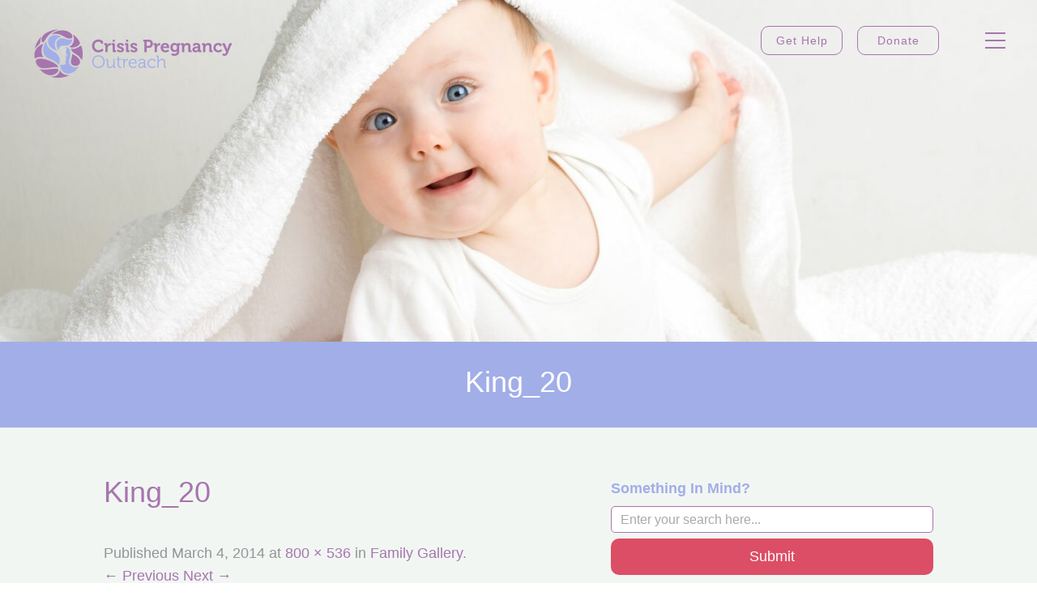

--- FILE ---
content_type: text/html; charset=utf-8
request_url: https://crisispregnancyoutreach.org/image-galleries/family-gallery/king_20/
body_size: 11108
content:
<!DOCTYPE html>
<!--[if lt IE 9]>
<script src="/wp-content/themes/cpo_themev2/js/html5.js"></script>
<![endif]-->

<html lang="en-US">
<!--<![endif]-->
<head>
	<!-- Google Tag Manager -->

<!-- End Google Tag Manager -->
	<meta charset="UTF-8" />
	<meta http-equiv="X-UA-Compatible" content="IE=edge,chrome=1">
	<meta name="viewport" content="width=device-width, initial-scale=1">
	<title>King_20 - Crisis Pregnancy Outreach</title>

	<link rel="stylesheet" href="/wp-content/themes/cpo_themev2/assets/css/main.css">
	<link rel="stylesheet" href="/wp-content/themes/cpo_themev2/assets/css/jquery.ui.core.css">
	<link rel="stylesheet" href="/wp-content/themes/cpo_themev2/assets/css/jquery.ui.theme.css">
	<link rel="stylesheet" href="/wp-content/themes/cpo_themev2/assets/css/jquery.ui.selectmenu.css">
	
	<!-- Add fancyBox main JS and CSS files -->	
	<link rel="stylesheet" type="text/css" href="/wp-content/themes/cpo_themev2/assets/css/jquery.fancybox.css?v=2.1.5" media="screen" />
	<link rel="stylesheet" type="text/css" href="/wp-content/themes/cpo_themev2/assets/css/jquery.fancybox.css?v=2.1.5" media="screen" />
	<link rel="stylesheet" type="text/css" href="/wp-content/themes/cpo_themev2/assets/css/jquery.fancybox-buttons.css?v=1.0.5" media="screen" />
	<link rel="stylesheet" type="text/css" href="/wp-content/themes/cpo_themev2/assets/css/jquery.fancybox-thumbs.css?v=1.0.7" media="screen" />

	<script type="text/javascript" src="//use.typekit.net/cja1aja.js"></script>
	<script type="text/javascript">try{Typekit.load();}catch(e){}</script>
	<script src="/wp-content/themes/cpo_themev2/js/modernizr.js"></script>
	<script src="/wp-content/themes/cpo_themev2/js/respond.js"></script>

	<link rel="apple-touch-icon-precomposed" sizes="57x57" href="/wp-content/themes/cpo_themev2/apple-touch-icon-57x57-precomposed.png" />
	<link rel="apple-touch-icon-precomposed" sizes="72x72" href="/wp-content/themes/cpo_themev2/apple-touch-icon-72x72-precomposed.png" />
	<link rel="apple-touch-icon-precomposed" sizes="114x114" href="/wp-content/themes/cpo_themev2/apple-touch-icon-114x114-precomposed.png" />
	<link rel="apple-touch-icon-precomposed" sizes="144x144" href="/wp-content/themes/cpo_themev2/apple-touch-icon-144x144-precomposed.png" />
	<link rel="shortcut icon" href="/wp-content/themes/cpo_themev2/favicon.ico" type="image/x-icon">
	<link rel="icon" href="/wp-content/themes/cpo_themev2/favicon.ico" type="image/x-icon">
	<link rel="pingback" href="/xmlrpc.php" />
	<link rel="stylesheet" type="text/css" href="https://cloud.typography.com/6032312/7162372/css/fonts.css" />

	
	<script type="text/javascript">var switchTo5x=true;</script>

	<!-- <script type="text/javascript">stLight.options({publisher: "3e3ae647-90bd-47a2-a5a2-5c280f631730", doNotHash: false, doNotCopy: false, hashAddressBar: false});</script> -->
	<link rel="stylesheet" type="text/css" href="//cdn.jsdelivr.net/jquery.slick/1.6.0/slick.css" />

	

	<!-- This site is optimized with the Yoast SEO plugin v18.9 - https://yoast.com/wordpress/plugins/seo/ -->
	<link rel="canonical" href="/wp-content/uploads/2014/03/King_20.jpg" />
	<meta property="og:locale" content="en_US" />
	<meta property="og:type" content="article" />
	<meta property="og:title" content="King_20 - Crisis Pregnancy Outreach" />
	<meta property="og:url" content="https://crisispregnancyoutreach.org/wp-content/uploads/2014/03/King_20.jpg" />
	<meta property="og:site_name" content="Crisis Pregnancy Outreach" />
	<meta property="article:publisher" content="https://www.facebook.com/crisispregnancyoutreach" />
	<meta property="og:image" content="https://crisispregnancyoutreach.org/wp-content/uploads/2014/03/King_20.jpg" />
	<meta property="og:image:width" content="800" />
	<meta property="og:image:height" content="536" />
	<meta property="og:image:type" content="image/jpeg" />
	<script type="application/ld+json" class="yoast-schema-graph">{"@context":"https://schema.org","@graph":[{"@type":"Organization","@id":"https://crisispregnancyoutreach.org/#organization","name":"Crisis Pregnancy Outreach","url":"https://crisispregnancyoutreach.org/","sameAs":["https://www.facebook.com/crisispregnancyoutreach","https://twitter.com/cpotulsa"],"logo":{"@type":"ImageObject","inLanguage":"en-US","@id":"https://crisispregnancyoutreach.org/#/schema/logo/image/","url":"https://crisispregnancyoutreach.org/wp-content/uploads/2014/07/LOGO.png","contentUrl":"https://crisispregnancyoutreach.org/wp-content/uploads/2014/07/LOGO.png","width":450,"height":225,"caption":"Crisis Pregnancy Outreach"},"image":{"@id":"https://crisispregnancyoutreach.org/#/schema/logo/image/"}},{"@type":"WebSite","@id":"https://crisispregnancyoutreach.org/#website","url":"https://crisispregnancyoutreach.org/","name":"Crisis Pregnancy Outreach","description":"No one should have to face an unplanned pregnancy alone.","publisher":{"@id":"https://crisispregnancyoutreach.org/#organization"},"potentialAction":[{"@type":"SearchAction","target":{"@type":"EntryPoint","urlTemplate":"https://crisispregnancyoutreach.org/?s={search_term_string}"},"query-input":"required name=search_term_string"}],"inLanguage":"en-US"},{"@type":"WebPage","@id":"https://crisispregnancyoutreach.org/wp-content/uploads/2014/03/King_20.jpg#webpage","url":"https://crisispregnancyoutreach.org/wp-content/uploads/2014/03/King_20.jpg","name":"King_20 - Crisis Pregnancy Outreach","isPartOf":{"@id":"https://crisispregnancyoutreach.org/#website"},"datePublished":"2014-03-04T15:06:16+00:00","dateModified":"2014-03-04T15:06:16+00:00","breadcrumb":{"@id":"https://crisispregnancyoutreach.org/wp-content/uploads/2014/03/King_20.jpg#breadcrumb"},"inLanguage":"en-US","potentialAction":[{"@type":"ReadAction","target":["https://crisispregnancyoutreach.org/wp-content/uploads/2014/03/King_20.jpg"]}]},{"@type":"BreadcrumbList","@id":"https://crisispregnancyoutreach.org/wp-content/uploads/2014/03/King_20.jpg#breadcrumb","itemListElement":[{"@type":"ListItem","position":1,"name":"Home","item":"https://crisispregnancyoutreach.org/"},{"@type":"ListItem","position":2,"name":"Image Galleries","item":"https://crisispregnancyoutreach.org/image-galleries/"},{"@type":"ListItem","position":3,"name":"Family Gallery","item":"https://crisispregnancyoutreach.org/image-galleries/family-gallery/"},{"@type":"ListItem","position":4,"name":"King_20"}]}]}</script>
	<!-- / Yoast SEO plugin. -->


<link rel='dns-prefetch' href='//cdn.jsdelivr.net' />
<link rel='dns-prefetch' href='//fonts.googleapis.com' />
<link rel='dns-prefetch' href='//s.w.org' />
<link rel="alternate" type="application/rss+xml" title="Crisis Pregnancy Outreach &raquo; Feed" href="/feed/" />
<link rel="alternate" type="application/rss+xml" title="Crisis Pregnancy Outreach &raquo; Comments Feed" href="/comments/feed/" />
<link rel="alternate" type="application/rss+xml" title="Crisis Pregnancy Outreach &raquo; King_20 Comments Feed" href="/image-galleries/family-gallery/king_20/feed/" />
		<script type="text/javascript">
			window._wpemojiSettings = {"baseUrl":"https:\/\/s.w.org\/images\/core\/emoji\/13.1.0\/72x72\/","ext":".png","svgUrl":"https:\/\/s.w.org\/images\/core\/emoji\/13.1.0\/svg\/","svgExt":".svg","source":{"concatemoji":"https:\/\/crisispregnancyoutreach.org\/wp-includes\/js\/wp-emoji-release.min.js?ver=11fdb8ebc604ea4cacbdaadc74e751e5"}};
			!function(e,a,t){var n,r,o,i=a.createElement("canvas"),p=i.getContext&&i.getContext("2d");function s(e,t){var a=String.fromCharCode;p.clearRect(0,0,i.width,i.height),p.fillText(a.apply(this,e),0,0);e=i.toDataURL();return p.clearRect(0,0,i.width,i.height),p.fillText(a.apply(this,t),0,0),e===i.toDataURL()}function c(e){var t=a.createElement("script");t.src=e,t.defer=t.type="text/javascript",a.getElementsByTagName("head")[0].appendChild(t)}for(o=Array("flag","emoji"),t.supports={everything:!0,everythingExceptFlag:!0},r=0;r<o.length;r++)t.supports[o[r]]=function(e){if(!p||!p.fillText)return!1;switch(p.textBaseline="top",p.font="600 32px Arial",e){case"flag":return s([127987,65039,8205,9895,65039],[127987,65039,8203,9895,65039])?!1:!s([55356,56826,55356,56819],[55356,56826,8203,55356,56819])&&!s([55356,57332,56128,56423,56128,56418,56128,56421,56128,56430,56128,56423,56128,56447],[55356,57332,8203,56128,56423,8203,56128,56418,8203,56128,56421,8203,56128,56430,8203,56128,56423,8203,56128,56447]);case"emoji":return!s([10084,65039,8205,55357,56613],[10084,65039,8203,55357,56613])}return!1}(o[r]),t.supports.everything=t.supports.everything&&t.supports[o[r]],"flag"!==o[r]&&(t.supports.everythingExceptFlag=t.supports.everythingExceptFlag&&t.supports[o[r]]);t.supports.everythingExceptFlag=t.supports.everythingExceptFlag&&!t.supports.flag,t.DOMReady=!1,t.readyCallback=function(){t.DOMReady=!0},t.supports.everything||(n=function(){t.readyCallback()},a.addEventListener?(a.addEventListener("DOMContentLoaded",n,!1),e.addEventListener("load",n,!1)):(e.attachEvent("onload",n),a.attachEvent("onreadystatechange",function(){"complete"===a.readyState&&t.readyCallback()})),(n=t.source||{}).concatemoji?c(n.concatemoji):n.wpemoji&&n.twemoji&&(c(n.twemoji),c(n.wpemoji)))}(window,document,window._wpemojiSettings);
		</script>
		<style type="text/css">
img.wp-smiley,
img.emoji {
	display: inline !important;
	border: none !important;
	box-shadow: none !important;
	height: 1em !important;
	width: 1em !important;
	margin: 0 .07em !important;
	vertical-align: -0.1em !important;
	background: none !important;
	padding: 0 !important;
}
</style>
	<link rel='stylesheet' id='flick-css'  href='/wp-content/plugins/mailchimp//css/flick/flick.css?ver=11fdb8ebc604ea4cacbdaadc74e751e5' type='text/css' media='all' />
<link rel='stylesheet' id='mailchimpSF_main_css-css'  href='/?mcsf_action=main_css&#038;ver=11fdb8ebc604ea4cacbdaadc74e751e5' type='text/css' media='all' />
<!--[if IE]>
<link rel='stylesheet' id='mailchimpSF_ie_css-css'  href='/wp-content/plugins/mailchimp/css/ie.css?ver=11fdb8ebc604ea4cacbdaadc74e751e5' type='text/css' media='all' />
<![endif]-->
<link rel='stylesheet' id='wpyg_style-css'  href='/wp-content/plugins/wp-youtube-gallery/css/wpyg.min.css?ver=11fdb8ebc604ea4cacbdaadc74e751e5' type='text/css' media='all' />
<link rel='stylesheet' id='extensive-vc-main-style-css'  href='/wp-content/plugins/extensive-vc-addon/assets/css/main.min.css?ver=11fdb8ebc604ea4cacbdaadc74e751e5' type='text/css' media='all' />
<link rel='stylesheet' id='ionicons-css'  href='/wp-content/plugins/extensive-vc-addon/assets/css/ion-icons/css/ionicons.min.css?ver=11fdb8ebc604ea4cacbdaadc74e751e5' type='text/css' media='all' />
<link rel='stylesheet' id='ZStoreBasicDisplayStyleSheets-css'  href='/wp-content/plugins/zstore-manager-basic/css/pagestyle.css?ver=11fdb8ebc604ea4cacbdaadc74e751e5' type='text/css' media='all' />
<link rel='stylesheet' id='twentytwelve-fonts-css'  href='https://fonts.googleapis.com/css?family=Open+Sans:400italic,700italic,400,700&#038;subset=latin,latin-ext' type='text/css' media='all' />
<link rel='stylesheet' id='twentytwelve-style-css'  href='/wp-content/themes/cpo_themev2/style.css?ver=11fdb8ebc604ea4cacbdaadc74e751e5' type='text/css' media='all' />
<!--[if lt IE 9]>
<link rel='stylesheet' id='twentytwelve-ie-css'  href='/wp-content/themes/cpo_themev2/css/ie.css?ver=20121010' type='text/css' media='all' />
<![endif]-->
<link rel='stylesheet' id='js_composer_front-css'  href='/wp-content/plugins/js_composer/assets/css/js_composer.min.css?ver=5.6' type='text/css' media='all' />
<link rel='stylesheet' id='extensive-vc-google-fonts-css'  href='https://fonts.googleapis.com/css?family=Raleway%3A400%2C500%2C600%2C700%2C800%2C900%7CPoppins%3A400%2C700&#038;subset=latin-ext&#038;ver=1.0' type='text/css' media='all' />
<link rel='stylesheet' id='popup-maker-site-css'  href='/wp-content/uploads/pum/pum-site-styles.css?generated=1649174670&#038;ver=1.16.7' type='text/css' media='all' />
<script type='text/javascript' src='/wp-includes/js/jquery/jquery.min.js?ver=3.6.0' id='jquery-core-js'></script>
<script type='text/javascript' src='/wp-includes/js/jquery/jquery-migrate.min.js?ver=3.3.2' id='jquery-migrate-js'></script>
<script type='text/javascript' src='/wp-content/plugins/mailchimp//js/scrollTo.js?ver=1.5.7' id='jquery_scrollto-js'></script>
<script type='text/javascript' src='/wp-includes/js/jquery/jquery.form.min.js?ver=4.3.0' id='jquery-form-js'></script>
<script type='text/javascript' id='mailchimpSF_main_js-js-extra'>
/* <![CDATA[ */
var mailchimpSF = {"ajax_url":"https:\/\/crisispregnancyoutreach.org\/"};
/* ]]> */
</script>
<script type='text/javascript' src='/wp-content/plugins/mailchimp//js/mailchimp.js?ver=1.5.7' id='mailchimpSF_main_js-js'></script>
<script type='text/javascript' src='/wp-includes/js/jquery/ui/core.min.js?ver=1.12.1' id='jquery-ui-core-js'></script>
<script type='text/javascript' src='/wp-content/plugins/mailchimp//js/datepicker.js?ver=11fdb8ebc604ea4cacbdaadc74e751e5' id='datepicker-js'></script>
<script type='text/javascript' src='/wp-content/themes/cpo_themev2/assets/js/arrive.js?ver=11fdb8ebc604ea4cacbdaadc74e751e5' id='arrive-js'></script>
<link rel="https://api.w.org/" href="/wp-json/" /><link rel="alternate" type="application/json" href="/wp-json/wp/v2/media/280" /><link rel="EditURI" type="application/rsd+xml" title="RSD" href="/xmlrpc.php?rsd" />
<link rel="wlwmanifest" type="application/wlwmanifest+xml" href="/wp-includes/wlwmanifest.xml" /> 

<link rel='shortlink' href='/?p=280' />
<link rel="alternate" type="application/json+oembed" href="/wp-json/oembed/1.0/embed?url=https%3A%2F%2Fwww.crisispregnancyoutreach.org%2Fimage-galleries%2Ffamily-gallery%2Fking_20%2F" />
<link rel="alternate" type="text/xml+oembed" href="/wp-json/oembed/1.0/embed?url=https%3A%2F%2Fwww.crisispregnancyoutreach.org%2Fimage-galleries%2Ffamily-gallery%2Fking_20%2F&#038;format=xml" />
<script type="text/javascript">
        jQuery(function($) {
            $('.date-pick').each(function() {
                var format = $(this).data('format') || 'mm/dd/yyyy';
                format = format.replace(/yyyy/i, 'yy');
                $(this).datepicker({
                    autoFocusNextInput: true,
                    constrainInput: false,
                    changeMonth: true,
                    changeYear: true,
                    beforeShow: function(input, inst) { $('#ui-datepicker-div').addClass('show'); },
                    dateFormat: format.toLowerCase(),
                });
            });
            d = new Date();
            $('.birthdate-pick').each(function() {
                var format = $(this).data('format') || 'mm/dd';
                format = format.replace(/yyyy/i, 'yy');
                $(this).datepicker({
                    autoFocusNextInput: true,
                    constrainInput: false,
                    changeMonth: true,
                    changeYear: false,
                    minDate: new Date(d.getFullYear(), 1-1, 1),
                    maxDate: new Date(d.getFullYear(), 12-1, 31),
                    beforeShow: function(input, inst) { $('#ui-datepicker-div').removeClass('show'); },
                    dateFormat: format.toLowerCase(),
                });

            });

        });
    </script>

<!--[if lte IE 9]><link rel="stylesheet" type="text/css" href="/wp-content/plugins/js_composer/assets/css/vc_lte_ie9.min.css" media="screen"><![endif]--><noscript><style type="text/css"> .wpb_animate_when_almost_visible { opacity: 1; }</style></noscript></head>

<body data-rsssl=1>
<!-- Google Tag Manager (noscript) -->
<noscript><iframe src="https://www.googletagmanager.com/ns.html?id=GTM-MMLTSBM"
height="0" width="0" style="display:none;visibility:hidden"></iframe></noscript>
<!-- End Google Tag Manager (noscript) -->
<!-- wrapper for web document -->
<div id="st-container" class="st-container">
	<!-- content push wrapper -->
	<div class="st-pusher" id="">
    <!-- wrapper for the content -->
    <div class="st-content">
			<div class="st-content-inner"><!-- emulates menu as fixed -->
				<header id="header">
					<div class="container">
						<strong class="logo"><a href="/"><img src="/wp-content/themes/cpo_themev2/assets/img/logo.png" alt="CrisisPregnancyOutreach"></a></strong>
						<div class="header-box">
							<div class="btn-hold">
								<a href="/get-help/" class="btn">Get Help</a>
								<a href="/partnership/" class="btn">Donate</a>
							</div>
							<a class="nav-opener" href="#" id="nav-opener"><span></span></a>
						</div>
					</div>
				</header><!-- /header -->
								<section class="visual-area" id="topsection">
										<div class="bg-stretch " 
													style="background-image:url(
						https://crisispregnancyoutreach.org/wp-content/themes/cpo_themev2/assets/img/img01.jpg					)"  >
						 <span data-srcset="images/img02.jpg" alt="image description"></span> 					</div>
					<nav id="nav">
						<div class="nav-block">
							<div class="nav-holder">
								<div class="btn-hold">
									<a href="/get-help/" class="btn">Get Help</a>
									<a href="/partnership/" class="btn">Donate</a>
								</div>

								<div class="menu-main-menu-container"><ul id="menu-main-menu" class=""><li id="menu-item-17" class="menu-item menu-item-type-post_type menu-item-object-page menu-item-has-children menu-item-17"><a href="/get-help/">Get Help</a><a class="opener" href="#"></a>
<ul class="sub-menu">
	<li id="menu-item-3144" class="menu-item menu-item-type-post_type menu-item-object-page menu-item-3144"><a href="/get-help/services-offered/">Services</a><a class="opener" href="#"></a></li>
	<li id="menu-item-3145" class="menu-item menu-item-type-post_type menu-item-object-page menu-item-3145"><a href="/get-help/options/">Options</a><a class="opener" href="#"></a></li>
	<li id="menu-item-3146" class="menu-item menu-item-type-post_type menu-item-object-page menu-item-3146"><a href="/get-help/faqs-birth-mothers/">FAQs</a><a class="opener" href="#"></a></li>
	<li id="menu-item-3147" class="menu-item menu-item-type-post_type menu-item-object-page menu-item-3147"><a href="/get-help/scholarship-application/">Scholarship</a><a class="opener" href="#"></a></li>
</ul>
</li>
<li id="menu-item-18" class="menu-item menu-item-type-post_type menu-item-object-page menu-item-has-children menu-item-18"><a href="/adoption/">Adoption</a><a class="opener" href="#"></a>
<ul class="sub-menu">
	<li id="menu-item-3605" class="menu-item menu-item-type-post_type menu-item-object-page menu-item-3605"><a href="/adoption/application/">Considering?</a><a class="opener" href="#"></a></li>
	<li id="menu-item-3604" class="menu-item menu-item-type-post_type menu-item-object-page menu-item-3604"><a href="/adoption/requirements/">Requirements</a><a class="opener" href="#"></a></li>
	<li id="menu-item-3602" class="menu-item menu-item-type-post_type menu-item-object-page menu-item-3602"><a href="/adoption/ready-to-apply/">Ready?</a><a class="opener" href="#"></a></li>
	<li id="menu-item-3601" class="menu-item menu-item-type-post_type menu-item-object-page menu-item-3601"><a href="/adoption/faqs-adoptive-families/">FAQs</a><a class="opener" href="#"></a></li>
	<li id="menu-item-3152" class="menu-item menu-item-type-post_type menu-item-object-page menu-item-3152"><a href="/?page_id=1842">Workshop</a><a class="opener" href="#"></a></li>
</ul>
</li>
<li id="menu-item-19" class="menu-item menu-item-type-post_type menu-item-object-page menu-item-has-children menu-item-19"><a href="/about-us/">About Us</a><a class="opener" href="#"></a>
<ul class="sub-menu">
	<li id="menu-item-3149" class="menu-item menu-item-type-post_type menu-item-object-page menu-item-3149"><a href="/about-us/meet-the-director/">Directors</a><a class="opener" href="#"></a></li>
	<li id="menu-item-3150" class="menu-item menu-item-type-post_type menu-item-object-page menu-item-3150"><a href="/about-us/leadership-staff/">Leaders</a><a class="opener" href="#"></a></li>
	<li id="menu-item-3151" class="menu-item menu-item-type-post_type menu-item-object-page menu-item-3151"><a href="/about-us/supporting-foundations/">Supporters</a><a class="opener" href="#"></a></li>
</ul>
</li>
<li id="menu-item-4303" class="menu-item menu-item-type-post_type menu-item-object-page menu-item-4303"><a href="/about-us/contact-us/">Contact Us</a><a class="opener" href="#"></a></li>
<li id="menu-item-3148" class="menu-item menu-item-type-post_type menu-item-object-page menu-item-3148"><a href="/about-us/get-involved/">Volunteer</a><a class="opener" href="#"></a></li>
<li id="menu-item-718" class="blog menu-item menu-item-type-post_type menu-item-object-page menu-item-718"><a href="/about-us/blog/">Blog</a><a class="opener" href="#"></a></li>
<li id="menu-item-1816" class="menu-item menu-item-type-post_type menu-item-object-page menu-item-1816"><a href="/about-us/cpo-store/">Store</a><a class="opener" href="#"></a></li>
</ul></div>								<div class="form-holder">
									<form role="search" method="get" id="searchform" class="searchform" action="https://crisispregnancyoutreach.org/">
										<div>
											<label class="screen-reader-text" for="s"></label>
											<input class="form-control" type="text" value="" name="s" id="s" placeholder="Search" />
										</div>
									</form>
									<ul class="social-icons">
										<li><span class="icon icon-facebook"></span></li>
										<li><span class="icon icon-twitter"></span></li>
									</ul>
								</div>
							</div>
						</div>
					</nav>
						
					<div class="container">
																	</div>
					<!--
					<div id="chatcta">
						
							<img src="/wp-content/themes/cpo_themev2/assets/img/chat2.png">
						
					</div>
					-->
					<div id="chatcloser">
						<img src="/wp-content/themes/cpo_themev2/assets/img/chatclose.png" onclick="closeChat()">
					</div>
					<iframe id="chatwindow" name="chatwindow" src="about:blank"></iframe>
					<script>
						function openChat() {
							var chatwindow = document.getElementById('chatwindow');
							var chatcloser = document.getElementById('chatcloser');
							chatwindow.className += ' active';
							chatcloser.className += ' active';
						}
						
						function closeChat() {
							var chatwindow = document.getElementById('chatwindow');
							var chatcloser = document.getElementById('chatcloser');
							chatwindow.className = '';
							chatcloser.className = '';
						}
					</script>							
				</section>

									<main id="main">
						<section class="top-area">
							<div class="container">
								<h1>King_20</h1>
							</div>
						</section>
            
            <div class="m-content-with-sidebar text-area">
	            <div class="wrap">
				            <div class="l-main align-left" id="main" role="main">
				
	<div id="primary" class="site-content">
		<div id="content" role="main">

		
				<article id="post-280" class="image-attachment post-280 attachment type-attachment status-inherit hentry">
					<header class="entry-header">
						<h1 class="entry-title">King_20</h1>

						<footer class="entry-meta">
							<span class="meta-prep meta-prep-entry-date">Published </span> <span class="entry-date"><time class="entry-date" datetime="2014-03-04T15:06:16+00:00">March 4, 2014</time></span> at <a href="/wp-content/uploads/2014/03/King_20.jpg" title="Link to full-size image">800 &times; 536</a> in <a href="/image-galleries/family-gallery/" title="Return to Family Gallery" rel="gallery">Family Gallery</a>.													</footer><!-- .entry-meta -->

						<nav id="image-navigation" class="navigation" role="navigation">
							<span class="previous-image"><a href='/image-galleries/family-gallery/king_18/'>&larr; Previous</a></span>
							<span class="next-image"><a href='/image-galleries/family-gallery/king_25/'>Next &rarr;</a></span>
						</nav><!-- #image-navigation -->
					</header><!-- .entry-header -->

					<div class="entry-content">

						<div class="entry-attachment">
							<div class="attachment">
								<a href="/image-galleries/family-gallery/king_25/" title="King_20" rel="attachment"><img width="800" height="536" src="/wp-content/uploads/2014/03/King_20.jpg" class="attachment-960x960 size-960x960" alt="" loading="lazy" srcset="/wp-content/uploads/2014/03/King_20.jpg 800w, /wp-content/uploads/2014/03/King_20-300x201.jpg 300w, /wp-content/uploads/2014/03/King_20-624x418.jpg 624w" sizes="(max-width: 800px) 100vw, 800px" /></a>

															</div><!-- .attachment -->

						</div><!-- .entry-attachment -->

						<div class="entry-description">
																				</div><!-- .entry-description -->

					</div><!-- .entry-content -->

				</article><!-- #post -->

				
<div id="comments" class="comments-area">

	
	
		<div id="respond" class="comment-respond">
		<h3 id="reply-title" class="comment-reply-title">Leave a Reply <small><a rel="nofollow" id="cancel-comment-reply-link" href="/image-galleries/family-gallery/king_20/#respond" style="display:none;">Cancel reply</a></small></h3><form action="https://crisispregnancyoutreach.org/wp-comments-post.php" method="post" id="commentform" class="comment-form"><p class="comment-notes"><span id="email-notes">Your email address will not be published.</span> Required fields are marked <span class="required">*</span></p><p class="comment-form-comment"><label for="comment">Comment</label> <textarea id="comment" name="comment" cols="45" rows="8" maxlength="65525" required="required"></textarea></p><p class="comment-form-author"><label for="author">Name <span class="required">*</span></label> <input id="author" name="author" type="text" value="" size="30" maxlength="245" required='required' /></p>
<p class="comment-form-email"><label for="email">Email <span class="required">*</span></label> <input id="email" name="email" type="text" value="" size="30" maxlength="100" aria-describedby="email-notes" required='required' /></p>
<p class="comment-form-url"><label for="url">Website</label> <input id="url" name="url" type="text" value="" size="30" maxlength="200" /></p>
<p class="form-submit"><input name="submit" type="submit" id="submit" class="submit" value="Post Comment" /> <input type='hidden' name='comment_post_ID' value='280' id='comment_post_ID' />
<input type='hidden' name='comment_parent' id='comment_parent' value='0' />
</p><p style="display: none;"><input type="hidden" id="akismet_comment_nonce" name="akismet_comment_nonce" value="6a550afc3a" /></p><p style="display: none !important;"><label>&#916;<textarea name="ak_hp_textarea" cols="45" rows="8" maxlength="100"></textarea></label><input type="hidden" id="ak_js_1" name="ak_js" value="12"/><script>document.getElementById( "ak_js_1" ).setAttribute( "value", ( new Date() ).getTime() );</script></p></form>	</div><!-- #respond -->
	
</div><!-- #comments .comments-area -->
			
		</div><!-- #content -->
	</div><!-- #primary -->


					</div>
					
				<aside class="align-right">
		
                   <aside id="search-2" class="widget widget_search"><header>
                            <strong>
                                <label for="search">Something In Mind?</label>
                            </strong>
                        </header>

                        <form action="/" method="get">
                            <input type="text" name="s" placeholder="Enter your search here..." id="search">
                            <input type="submit" class="red-btn" value="Submit">
                        </form></aside>                    <nav class="widget categories">
                        <a href="/image-galleries/" class="btn green">Image Galleries</a>                                     
                    </nav>
                    <nav class="widget categories">
                        <a href="/partnership/" class="btn purple">Give Today</a>                                     
                    </nav>
                </aside>
	
					</div>
			</div>
		
		
		<footer class="l-footer" role="contentinfo" id="footer">
			<div class="wrap">
				<div class="m-footer-logo logo">
					<a href="/">Crisis Pregnancy Outreach</a>
				</div>
				<nav class="m-footer-nav-col">
					<div class="menu-full-menu-1-container"><ul id="menu-full-menu-1" class=""><li id="menu-item-54" class="nav-parent menu-item menu-item-type-post_type menu-item-object-page menu-item-54"><a href="/get-help/">Get Help</a></li>
<li id="menu-item-57" class="menu-item menu-item-type-post_type menu-item-object-page menu-item-57"><a href="/get-help/services-offered/">Services</a></li>
<li id="menu-item-56" class="menu-item menu-item-type-post_type menu-item-object-page menu-item-56"><a href="/get-help/options/">Options</a></li>
<li id="menu-item-55" class="menu-item menu-item-type-post_type menu-item-object-page menu-item-55"><a href="/get-help/faqs-birth-mothers/">FAQ</a></li>
<li id="menu-item-1831" class="menu-item menu-item-type-post_type menu-item-object-page menu-item-1831"><a href="/about-us/contact-us/">Contact Us</a></li>
<li id="menu-item-2651" class="menu-item menu-item-type-post_type menu-item-object-page menu-item-2651"><a href="/get-help/scholarship-application/">Scholarship</a></li>
<li id="menu-item-4289" class="menu-item menu-item-type-post_type menu-item-object-page menu-item-4289"><a href="/?page_id=1230">2021 Celebrate Life Gala</a></li>
<li id="menu-item-4330" class="menu-item menu-item-type-post_type menu-item-object-page menu-item-4330"><a href="/?page_id=4328">Legacy of Hope: An Online Celebration</a></li>
<li id="menu-item-4429" class="menu-item menu-item-type-post_type menu-item-object-page menu-item-4429"><a href="/why-i-keep-coming-back-to-cpo-by-soo-choi-lcsw/">Why I keep Coming Back to CPO, by Soo Choi LCSW</a></li>
</ul></div>				</nav>
				<nav class="m-footer-nav-col">
					<div class="menu-full-menu-2-container"><ul id="menu-full-menu-2" class=""><li id="menu-item-59" class="nav-parent menu-item menu-item-type-post_type menu-item-object-page menu-item-59"><a href="/adoption/">Adoptions</a></li>
<li id="menu-item-61" class="menu-item menu-item-type-post_type menu-item-object-page menu-item-61"><a href="/adoption/requirements/">Requirements</a></li>
<li id="menu-item-60" class="menu-item menu-item-type-post_type menu-item-object-page menu-item-60"><a href="/adoption/application/">Process</a></li>
<li id="menu-item-3273" class="menu-item menu-item-type-post_type menu-item-object-page menu-item-3273"><a href="/adoption/ready-to-apply/">Application</a></li>
<li id="menu-item-2277" class="menu-item menu-item-type-post_type menu-item-object-page menu-item-2277"><a href="/?page_id=1842">Workshop</a></li>
</ul></div>				</nav>
				<nav class="m-footer-nav-col">
					<div class="menu-full-menu-3-container"><ul id="menu-full-menu-3" class=""><li id="menu-item-62" class="nav-parent menu-item menu-item-type-post_type menu-item-object-page menu-item-62"><a href="/about-us/">About Us</a></li>
<li id="menu-item-4539" class="menu-item menu-item-type-post_type menu-item-object-page menu-item-4539"><a href="/partnership/">Donate</a></li>
<li id="menu-item-63" class="menu-item menu-item-type-post_type menu-item-object-page menu-item-63"><a href="/about-us/get-involved/">Volunteer</a></li>
<li id="menu-item-354" class="menu-item menu-item-type-post_type menu-item-object-page menu-item-354"><a href="/about-us/leadership-staff/">Leaders</a></li>
<li id="menu-item-1822" class="menu-item menu-item-type-post_type menu-item-object-page menu-item-1822"><a href="/about-us/cpo-store/">Store</a></li>
<li id="menu-item-3916" class="menu-item menu-item-type-post_type menu-item-object-post menu-item-3916"><a href="/2019-celebrate-life-gala-recap/">Gala</a></li>
</ul></div>				</nav>
				<nav class="m-footer-nav-col">
									</nav>
				<nav class="m-footer-nav-col last style 03">
					<ul class="social-icons">
						<li><span class="icon icon-facebook"></span></li>
						<li><span class="icon icon-twitter"></span></li>
					</ul>
					<div class="fsponsors" style="margin-top:20px; text-align:center; padding-top:5px;"><span style="font-size:15px; line-height: 20px; font-weight: 600; color: #a577ad; font-family: 'Archer A','Archer B','Arial','Helvetica Neue','Helvetica',sans-serif;" class="nav-parent">Diamond Sponsors</span><br /><img src="/wp-content/themes/cpo_themev2/assets/img/hc.png"><img src="/wp-content/themes/cpo_themev2/assets/img/cc.png"></div>
				</nav>
			</div>
		</footer>

					</div>
				</div>
	</div>
</div>

	<script type="text/javascript">
		if (typeof jQuery == 'undefined') {
			document.write(unescape("%3Cscript src='/wp-content/themes/cpo_themev2/assets/js/jquery-1.8.2.min.js' type='text/javascript'%3E%3C/script%3E"));
		}
	</script>
	<script src="/wp-content/themes/cpo_themev2/assets/js/script.js"></script>
		<script src="/wp-content/themes/cpo_themev2/assets/js/ui/jquery.ui.core.js"></script>
		<script src="/wp-content/themes/cpo_themev2/assets/js/ui/jquery.ui.widget.js"></script>
		<script src="/wp-content/themes/cpo_themev2/assets/js/ui/jquery.ui.position.js"></script>
		<script src="/wp-content/themes/cpo_themev2/assets/js/ui/jquery.ui.selectmenu.js"></script>
		<script type="text/javascript" src="/wp-content/themes/cpo_themev2/assets/js/jquery.fancybox.js?v=2.1.5"></script>
	<script type="text/javascript" src="/wp-content/themes/cpo_themev2/assets/js/jquery.fancybox-media.js?v=1.0.6"></script>
		<script type="text/javascript" src="/wp-content/themes/cpo_themev2/assets/js/jquery.fancybox-buttons.js?v=1.0.5"></script>
<!--         <script type="text/javascript" src="//cdn.jsdelivr.net/jquery.slick/1.6.0/slick.min.js"></script> -->
	<script>
/*
	 	jQuery(".video-wrap").fitVids();
		jQuery(".rgg_imagegrid a").fancybox();
	  jQuery('select.gfield_select').selectmenu({style:'popup', width: '98%'});
	  jQuery('select.ginput_card_expiration').selectmenu({style:'popup', width: '46.49625%'});
*/
		
	  jQuery(document).ready(function(){
			
/*
		jQuery("#vimeo").click(function() {
				jQuery.fancybox({
					'padding'		: 0,
					'autoScale'		: false,
					'transitionIn'	: 'none',
					'transitionOut'	: 'none',
					'title'			: this.title,
					'width'			: 800,
					'height'		: 600,
					'href'			: this.href.replace(new RegExp("([0-9])","i"),'moogaloop.swf?clip_id=$1'),
					'type'			: 'swf'
				});

				return false;
			});
*/
			
	
			jQuery('.ginput_full label').each(function(i,e){
				fielddesc = jQuery('<div>').append(jQuery(e).clone()).remove().html();
				console.log(fielddesc);
				
				jQuery(e).siblings('.ginput_full input').before(fielddesc); //moves sub label above input fields
				jQuery(e).siblings('.ginput_full select').before(fielddesc); //moves sub label above select fields (e.g. country drop-down)
				jQuery(e).remove();
				jQuery('.ginput_card_expiration_year').prev('label').remove();
			});
			
			jQuery('#gform_wrapper_5').hide();
			jQuery('#gform_wrapper_2').hide();
			
			jQuery('#single_toggle').click(function(){
				jQuery('#gform_wrapper_5').hide();
				jQuery('#gform_wrapper_2').show();
			});
			jQuery('#recurring_toggle').click(function(){
				jQuery('#gform_wrapper_5').show();
				jQuery('#gform_wrapper_2').hide();
			});
			
			jQuery('.gform_validation_error').show();

			
			//jQuery(".vimeo").colorbox({iframe:true, innerWidth:500, innerHeight:409});

		});
	</script>
<!--  	<script src="/wp-content/themes/cpo_themev2/assets/js/arrive.js"></script> -->
	<script type-"text/javascript">
		
		document.arrive(".LPMcontainer", function() {
			var chatDiv = document.getElementsByClassName('LPMcontainer')[0];
			var topSection = document.getElementById("topsection");
			topsection.appendChild(chatDiv);
			document.unbindArrive(".LPMcontainer");
			console.log("arrived");
		});
		
	</script>
		<div id="pum-4412" class="pum pum-overlay pum-theme-4263 pum-theme-default-theme popmake-overlay click_open" data-popmake="{&quot;id&quot;:4412,&quot;slug&quot;:&quot;newsletter&quot;,&quot;theme_id&quot;:4263,&quot;cookies&quot;:[{&quot;event&quot;:&quot;pum_sub_form_success&quot;,&quot;settings&quot;:{&quot;name&quot;:&quot;pum-4412&quot;,&quot;key&quot;:&quot;&quot;,&quot;session&quot;:false,&quot;path&quot;:&quot;1&quot;,&quot;time&quot;:&quot;1 month&quot;}}],&quot;triggers&quot;:[{&quot;type&quot;:&quot;click_open&quot;,&quot;settings&quot;:{&quot;extra_selectors&quot;:&quot;&quot;,&quot;cookie_name&quot;:null}}],&quot;mobile_disabled&quot;:null,&quot;tablet_disabled&quot;:null,&quot;meta&quot;:{&quot;display&quot;:{&quot;stackable&quot;:false,&quot;overlay_disabled&quot;:false,&quot;scrollable_content&quot;:false,&quot;disable_reposition&quot;:false,&quot;size&quot;:&quot;medium&quot;,&quot;responsive_min_width&quot;:&quot;0%&quot;,&quot;responsive_min_width_unit&quot;:false,&quot;responsive_max_width&quot;:&quot;100%&quot;,&quot;responsive_max_width_unit&quot;:false,&quot;custom_width&quot;:&quot;640px&quot;,&quot;custom_width_unit&quot;:false,&quot;custom_height&quot;:&quot;380px&quot;,&quot;custom_height_unit&quot;:false,&quot;custom_height_auto&quot;:false,&quot;location&quot;:&quot;center top&quot;,&quot;position_from_trigger&quot;:false,&quot;position_top&quot;:&quot;100&quot;,&quot;position_left&quot;:&quot;0&quot;,&quot;position_bottom&quot;:&quot;0&quot;,&quot;position_right&quot;:&quot;0&quot;,&quot;position_fixed&quot;:false,&quot;animation_type&quot;:&quot;fade&quot;,&quot;animation_speed&quot;:&quot;350&quot;,&quot;animation_origin&quot;:&quot;center top&quot;,&quot;overlay_zindex&quot;:false,&quot;zindex&quot;:&quot;1999999999&quot;},&quot;close&quot;:{&quot;text&quot;:&quot;&quot;,&quot;button_delay&quot;:&quot;0&quot;,&quot;overlay_click&quot;:false,&quot;esc_press&quot;:false,&quot;f4_press&quot;:false},&quot;click_open&quot;:[]}}" role="dialog" aria-hidden="true" aria-labelledby="pum_popup_title_4412">

	<div id="popmake-4412" class="pum-container popmake theme-4263 pum-responsive pum-responsive-medium responsive size-medium">

				

				            <div id="pum_popup_title_4412" class="pum-title popmake-title">
				Subscribe to our Newsletter			</div>
		

		

				<div class="pum-content popmake-content" tabindex="0">
			<p class="attachment"><a href='/wp-content/uploads/2014/03/King_20.jpg'><img width="300" height="201" src="/wp-content/uploads/2014/03/King_20-300x201.jpg" class="attachment-medium size-medium" alt="" loading="lazy" srcset="/wp-content/uploads/2014/03/King_20-300x201.jpg 300w, /wp-content/uploads/2014/03/King_20-624x418.jpg 624w, /wp-content/uploads/2014/03/King_20.jpg 800w" sizes="(max-width: 300px) 100vw, 300px" /></a></p>


		<form class="pum_sub_form  block default pum-sub-form pum-form pum-sub-form--provider- pum-form--layout-block pum-form--style-default pum-form--alignment-center" data-settings="{&quot;closepopup&quot;:null,&quot;closedelay&quot;:&quot;0&quot;,&quot;openpopup&quot;:null,&quot;openpopup_id&quot;:&quot;0&quot;,&quot;redirect_enabled&quot;:null,&quot;redirect&quot;:&quot;&quot;}">

			
			
						<div class="pum-form__field  pum-form__field--fname  pum-sub-form-field  pum-sub-form-field--fname">
															<label class="pum-form__label  pum-sub-form-label">First Name</label>
														<input type="text" name="fname" required placeholder="First Name" />
						</div>

						<div class="pum-form__field  pum-form__field--lname  pum-sub-form-field  pum-sub-form-field--lname">
															<label class="pum-form__label  pum-sub-form-label">Last Name</label>
														<input type="text" name="lname" required placeholder="Last Name" />
						</div>

						
			
			<div class="pum-form__field  pum-form__field--email  pum-sub-form-field  pum-sub-form-field--email">
									<label class="pum-form__label  pum-sub-form-label">Email</label>
								<input type="email" name="email" required placeholder="Email" />
			</div>

			
			
			<input type="hidden" name="provider" value="" />

			
			<div class="pum-form__field  pum-form__field--submit  pum-sub-form-field  pum-sub-form-field--submit">
				<button class="pum-form__submit  pum-sub-form-submit">Subscribe</button>
			</div>

					</form>

		
		</div>


				

				            <button type="button" class="pum-close popmake-close" aria-label="Close">
			CLOSE            </button>
		
	</div>

</div>
<div id="pum-4299" class="pum pum-overlay pum-theme-4263 pum-theme-default-theme popmake-overlay pum-overlay-disabled click_open" data-popmake="{&quot;id&quot;:4299,&quot;slug&quot;:&quot;office-closed&quot;,&quot;theme_id&quot;:4263,&quot;cookies&quot;:[],&quot;triggers&quot;:[{&quot;type&quot;:&quot;click_open&quot;,&quot;settings&quot;:{&quot;extra_selectors&quot;:&quot;&quot;,&quot;cookie_name&quot;:null}}],&quot;mobile_disabled&quot;:null,&quot;tablet_disabled&quot;:null,&quot;meta&quot;:{&quot;display&quot;:{&quot;stackable&quot;:&quot;1&quot;,&quot;overlay_disabled&quot;:&quot;1&quot;,&quot;scrollable_content&quot;:false,&quot;disable_reposition&quot;:false,&quot;size&quot;:&quot;custom&quot;,&quot;responsive_min_width&quot;:&quot;0px&quot;,&quot;responsive_min_width_unit&quot;:false,&quot;responsive_max_width&quot;:&quot;100px&quot;,&quot;responsive_max_width_unit&quot;:false,&quot;custom_width&quot;:&quot;100%&quot;,&quot;custom_width_unit&quot;:false,&quot;custom_height&quot;:&quot;380px&quot;,&quot;custom_height_unit&quot;:false,&quot;custom_height_auto&quot;:&quot;1&quot;,&quot;location&quot;:&quot;center top&quot;,&quot;position_from_trigger&quot;:false,&quot;position_top&quot;:&quot;0&quot;,&quot;position_left&quot;:&quot;0&quot;,&quot;position_bottom&quot;:&quot;0&quot;,&quot;position_right&quot;:&quot;0&quot;,&quot;position_fixed&quot;:&quot;1&quot;,&quot;animation_type&quot;:&quot;fadeAndSlide&quot;,&quot;animation_speed&quot;:&quot;300&quot;,&quot;animation_origin&quot;:&quot;top&quot;,&quot;overlay_zindex&quot;:false,&quot;zindex&quot;:&quot;1999999999&quot;},&quot;close&quot;:{&quot;text&quot;:&quot;&quot;,&quot;button_delay&quot;:&quot;0&quot;,&quot;overlay_click&quot;:false,&quot;esc_press&quot;:false,&quot;f4_press&quot;:false},&quot;click_open&quot;:[]}}" role="dialog" aria-hidden="true" >

	<div id="popmake-4299" class="pum-container popmake theme-4263 size-custom pum-position-fixed">

				

				

		

				<div class="pum-content popmake-content" tabindex="0">
			<p class="attachment"><a href='/wp-content/uploads/2014/03/King_20.jpg'><img width="300" height="201" src="/wp-content/uploads/2014/03/King_20-300x201.jpg" class="attachment-medium size-medium" alt="" loading="lazy" srcset="/wp-content/uploads/2014/03/King_20-300x201.jpg 300w, /wp-content/uploads/2014/03/King_20-624x418.jpg 624w, /wp-content/uploads/2014/03/King_20.jpg 800w" sizes="(max-width: 300px) 100vw, 300px" /></a></p>
<p>The CPO Office is closed today for inclement weather.  Please call or text our 24/hr Hotline for help.  918-297-3377</p>
		</div>


				

				            <button type="button" class="pum-close popmake-close" aria-label="Close">
			CLOSE            </button>
		
	</div>

</div>
<script type='text/javascript' src='/wp-content/plugins/extensive-vc-addon/assets/plugins/appear/jquery.appear.js?ver=11fdb8ebc604ea4cacbdaadc74e751e5' id='appear-js'></script>
<script type='text/javascript' id='extensive-vc-main-script-js-extra'>
/* <![CDATA[ */
var evcVars = {"global":{"adminAjaxUrl":"https:\/\/crisispregnancyoutreach.org\/wp-admin\/admin-ajax.php","sliderNavPrevArrow":"ion-ios-arrow-left","sliderNavNextArrow":"ion-ios-arrow-right"}};
/* ]]> */
</script>
<script type='text/javascript' src='/wp-content/plugins/extensive-vc-addon/assets/js/main.min.js?ver=11fdb8ebc604ea4cacbdaadc74e751e5' id='extensive-vc-main-script-js'></script>
<script type='text/javascript' src='/wp-content/plugins/zstore-manager-basic/includes/../js/zStoredisplay.js?ver=11fdb8ebc604ea4cacbdaadc74e751e5' id='ZstoreDisplay-js'></script>
<script type='text/javascript' src='/wp-includes/js/comment-reply.min.js?ver=11fdb8ebc604ea4cacbdaadc74e751e5' id='comment-reply-js'></script>
<script type='text/javascript' src='/wp-content/themes/cpo_themev2/js/navigation.js?ver=1.0' id='twentytwelve-navigation-js'></script>
<script type='text/javascript' src='/wp-content/plugins/js_composer/assets/js/dist/js_composer_front.min.js?ver=5.6' id='wpb_composer_front_js-js'></script>
<script type='text/javascript' src='//cdn.jsdelivr.net/jquery.slick/1.6.0/slick.min.js?ver=3' id='slickclider-js'></script>
<script type='text/javascript' id='popup-maker-site-js-extra'>
/* <![CDATA[ */
var pum_vars = {"version":"1.16.7","pm_dir_url":"https:\/\/crisispregnancyoutreach.org\/wp-content\/plugins\/popup-maker\/","ajaxurl":"https:\/\/crisispregnancyoutreach.org\/wp-admin\/admin-ajax.php","restapi":"https:\/\/crisispregnancyoutreach.org\/wp-json\/pum\/v1","rest_nonce":null,"default_theme":"4263","debug_mode":"","disable_tracking":"","home_url":"\/","message_position":"top","core_sub_forms_enabled":"1","popups":[],"analytics_route":"analytics","analytics_api":"https:\/\/crisispregnancyoutreach.org\/wp-json\/pum\/v1"};
var pum_sub_vars = {"ajaxurl":"https:\/\/crisispregnancyoutreach.org\/wp-admin\/admin-ajax.php","message_position":"top"};
var pum_popups = {"pum-4412":{"triggers":[],"cookies":[{"event":"pum_sub_form_success","settings":{"name":"pum-4412","key":"","session":false,"path":"1","time":"1 month"}}],"disable_on_mobile":false,"disable_on_tablet":false,"atc_promotion":null,"explain":null,"type_section":null,"theme_id":"4263","size":"medium","responsive_min_width":"0%","responsive_max_width":"100%","custom_width":"640px","custom_height_auto":false,"custom_height":"380px","scrollable_content":false,"animation_type":"fade","animation_speed":"350","animation_origin":"center top","open_sound":"none","custom_sound":"","location":"center top","position_top":"100","position_bottom":"0","position_left":"0","position_right":"0","position_from_trigger":false,"position_fixed":false,"overlay_disabled":false,"stackable":false,"disable_reposition":false,"zindex":"1999999999","close_button_delay":"0","fi_promotion":null,"close_on_form_submission":false,"close_on_form_submission_delay":"0","close_on_overlay_click":false,"close_on_esc_press":false,"close_on_f4_press":false,"disable_form_reopen":false,"disable_accessibility":false,"theme_slug":"default-theme","id":4412,"slug":"newsletter"},"pum-4299":{"triggers":[],"cookies":[],"disable_on_mobile":false,"disable_on_tablet":false,"atc_promotion":null,"explain":null,"type_section":null,"theme_id":"4263","size":"custom","responsive_min_width":"0px","responsive_max_width":"100px","custom_width":"100%","custom_height_auto":true,"custom_height":"380px","scrollable_content":false,"animation_type":"fadeAndSlide","animation_speed":"300","animation_origin":"top","open_sound":"none","custom_sound":"","location":"center top","position_top":"0","position_bottom":"0","position_left":"0","position_right":"0","position_from_trigger":false,"position_fixed":true,"overlay_disabled":true,"stackable":true,"disable_reposition":false,"zindex":"1999999999","close_button_delay":"0","fi_promotion":null,"close_on_form_submission":false,"close_on_form_submission_delay":"0","close_on_overlay_click":false,"close_on_esc_press":false,"close_on_f4_press":false,"disable_form_reopen":false,"disable_accessibility":false,"theme_slug":"default-theme","id":4299,"slug":"office-closed"}};
/* ]]> */
</script>
<script type='text/javascript' src='/wp-content/uploads/pum/pum-site-scripts.js?defer&#038;generated=1649174670&#038;ver=1.16.7' id='popup-maker-site-js'></script>
<script type='text/javascript' src='/wp-includes/js/wp-embed.min.js?ver=11fdb8ebc604ea4cacbdaadc74e751e5' id='wp-embed-js'></script>
<script defer src="https://static.cloudflareinsights.com/beacon.min.js/vcd15cbe7772f49c399c6a5babf22c1241717689176015" integrity="sha512-ZpsOmlRQV6y907TI0dKBHq9Md29nnaEIPlkf84rnaERnq6zvWvPUqr2ft8M1aS28oN72PdrCzSjY4U6VaAw1EQ==" data-cf-beacon='{"version":"2024.11.0","token":"8de4a2408e2b44e299fec6ebac3bb172","r":1,"server_timing":{"name":{"cfCacheStatus":true,"cfEdge":true,"cfExtPri":true,"cfL4":true,"cfOrigin":true,"cfSpeedBrain":true},"location_startswith":null}}' crossorigin="anonymous"></script>
</body>
</html>

--- FILE ---
content_type: text/css;charset=UTF-8
request_url: https://crisispregnancyoutreach.org/wp-content/themes/cpo_themev2/style.css?ver=11fdb8ebc604ea4cacbdaadc74e751e5
body_size: 9573
content:
/*
Theme Name: CPO v2
Author: Hampton Creative
Author URI:
Version: 1
Description: Base theme for Wordpress
License: GNU General Public License v2 or later
License URI: http://www.gnu.org/licenses/gpl-2.0.html
Text Domain: base
Tags: one-column, two-columns
Theme URI:
*/

/*! normalize.css v3.0.3 | MIT License | github.com/necolas/normalize.css */

/**
 * 1. Set default font family to sans-serif.
 * 2. Prevent iOS and IE text size adjust after device orientation change,
 *    without disabling user zoom.
 */

 html {
	font-family: sans-serif; /* 1 */
	-ms-text-size-adjust: 100%; /* 2 */
	-webkit-text-size-adjust: 100%; /* 2 */
}

/**
 * Remove default margin.
 */

body {
	margin: 0;
}

/* HTML5 display definitions
   ========================================================================== */

/**
 * Correct `block` display not defined for any HTML5 element in IE 8/9.
 * Correct `block` display not defined for `details` or `summary` in IE 10/11
 * and Firefox.
 * Correct `block` display not defined for `main` in IE 11.
 */

article,
aside,
details,
figcaption,
figure,
footer,
header,
hgroup,
main,
menu,
nav,
section,
summary {
	display: block;
}

/**
 * 1. Correct `inline-block` display not defined in IE 8/9.
 * 2. Normalize vertical alignment of `progress` in Chrome, Firefox, and Opera.
 */

audio,
canvas,
progress,
video {
	display: inline-block; /* 1 */
	vertical-align: baseline; /* 2 */
}

/**
 * Prevent modern browsers from displaying `audio` without controls.
 * Remove excess height in iOS 5 devices.
 */

audio:not([controls]) {
	display: none;
	height: 0;
}

/**
 * Address `[hidden]` styling not present in IE 8/9/10.
 * Hide the `template` element in IE 8/9/10/11, Safari, and Firefox < 22.
 */

[hidden],
template {
	display: none;
}

/* Links
   ========================================================================== */

/**
 * Remove the gray background color from active links in IE 10.
 */

a {
	background-color: transparent;
}

/**
 * Improve readability of focused elements when they are also in an
 * active/hover state.
 */

a:active,
a:hover {
	outline: 0;
}

/* Text-level semantics
   ========================================================================== */

/**
 * Address styling not present in IE 8/9/10/11, Safari, and Chrome.
 */

abbr[title] {
	border-bottom: 1px dotted;
}

/**
 * Address style set to `bolder` in Firefox 4+, Safari, and Chrome.
 */

b,
strong {
	font-weight: bold;
}

/**
 * Address styling not present in Safari and Chrome.
 */

dfn {
	font-style: italic;
}

/**
 * Address variable `h1` font-size and margin within `section` and `article`
 * contexts in Firefox 4+, Safari, and Chrome.
 */

h1 {
	font-size: 2em;
	margin: .67em 0;
}

/**
 * Address styling not present in IE 8/9.
 */

mark {
	background: #ff0;
	color: #000;
}

/**
 * Address inconsistent and variable font size in all browsers.
 */

small {
	font-size: 80%;
}

/**
 * Prevent `sub` and `sup` affecting `line-height` in all browsers.
 */

sub,
sup {
	font-size: 75%;
	line-height: 0;
	position: relative;
	vertical-align: baseline;
}

sup {
	top: -.5em;
}

sub {
	bottom: -.25em;
}

/* Embedded content
   ========================================================================== */

/**
 * Remove border when inside `a` element in IE 8/9/10.
 */

img {
	border: 0;
}

/**
 * Correct overflow not hidden in IE 9/10/11.
 */

svg:not(:root) {
	overflow: hidden;
}

/* Grouping content
   ========================================================================== */

/**
 * Address margin not present in IE 8/9 and Safari.
 */

figure {
	margin: 1em 40px;
}

/**
 * Address differences between Firefox and other browsers.
 */

hr {
	box-sizing: content-box;
	height: 0;
}

/**
 * Contain overflow in all browsers.
 */

pre {
	overflow: auto;
}

/**
 * Address odd `em`-unit font size rendering in all browsers.
 */

code,
kbd,
pre,
samp {
	font-family: monospace, monospace;
	font-size: 1em;
}

/* Forms
   ========================================================================== */

/**
 * Known limitation: by default, Chrome and Safari on OS X allow very limited
 * styling of `select`, unless a `border` property is set.
 */

/**
 * 1. Correct color not being inherited.
 *    Known issue: affects color of disabled elements.
 * 2. Correct font properties not being inherited.
 * 3. Address margins set differently in Firefox 4+, Safari, and Chrome.
 */

button,
input,
optgroup,
select,
textarea {
	color: inherit; /* 1 */
	font: inherit; /* 2 */
	margin: 0; /* 3 */
}

/**
 * Address `overflow` set to `hidden` in IE 8/9/10/11.
 */

button {
	overflow: visible;
}

/**
 * Address inconsistent `text-transform` inheritance for `button` and `select`.
 * All other form control elements do not inherit `text-transform` values.
 * Correct `button` style inheritance in Firefox, IE 8/9/10/11, and Opera.
 * Correct `select` style inheritance in Firefox.
 */

button,
select {
	text-transform: none;
}

/**
 * 1. Avoid the WebKit bug in Android 4.0.* where (2) destroys native `audio`
 *    and `video` controls.
 * 2. Correct inability to style clickable `input` types in iOS.
 * 3. Improve usability and consistency of cursor style between image-type
 *    `input` and others.
 */

button,
html input[type="button"],
input[type="reset"],
input[type="submit"] {
	-webkit-appearance: button; /* 2 */
	cursor: pointer; /* 3 */
}

/**
 * Re-set default cursor for disabled elements.
 */

button[disabled],
html input[disabled] {
	cursor: default;
}

/**
 * Remove inner padding and border in Firefox 4+.
 */

button::-moz-focus-inner,
input::-moz-focus-inner {
	border: 0;
	padding: 0;
}

/**
 * Address Firefox 4+ setting `line-height` on `input` using `!important` in
 * the UA stylesheet.
 */

input {
	line-height: normal;
}

/**
 * It's recommended that you don't attempt to style these elements.
 * Firefox's implementation doesn't respect box-sizing, padding, or width.
 *
 * 1. Address box sizing set to `content-box` in IE 8/9/10.
 * 2. Remove excess padding in IE 8/9/10.
 */

input[type="checkbox"],
input[type="radio"] {
	box-sizing: border-box; /* 1 */
	padding: 0; /* 2 */
}

/**
 * Fix the cursor style for Chrome's increment/decrement buttons. For certain
 * `font-size` values of the `input`, it causes the cursor style of the
 * decrement button to change from `default` to `text`.
 */

input[type="number"]::-webkit-inner-spin-button,
input[type="number"]::-webkit-outer-spin-button {
	height: auto;
}

/**
 * 1. Address `appearance` set to `searchfield` in Safari and Chrome.
 * 2. Address `box-sizing` set to `border-box` in Safari and Chrome.
 */

input[type="search"] {
	-webkit-appearance: textfield; /* 1 */
	box-sizing: content-box; /* 2 */
}

/**
 * Remove inner padding and search cancel button in Safari and Chrome on OS X.
 * Safari (but not Chrome) clips the cancel button when the search input has
 * padding (and `textfield` appearance).
 */

input[type="search"]::-webkit-search-cancel-button,
input[type="search"]::-webkit-search-decoration {
	-webkit-appearance: none;
}

/**
 * Define consistent border, margin, and padding.
 */

fieldset {
	border: 1px solid #c0c0c0;
	margin: 0 2px;
	padding: .35em .625em .75em;
}

/**
 * 1. Correct `color` not being inherited in IE 8/9/10/11.
 * 2. Remove padding so people aren't caught out if they zero out fieldsets.
 */

legend {
	border: 0; /* 1 */
	padding: 0; /* 2 */
}

/**
 * Remove default vertical scrollbar in IE 8/9/10/11.
 */

textarea {
	overflow: auto;
}

/**
 * Don't inherit the `font-weight` (applied by a rule above).
 * NOTE: the default cannot safely be changed in Chrome and Safari on OS X.
 */

optgroup {
	font-weight: bold;
}

/* Tables
   ========================================================================== */

/**
 * Remove most spacing between table cells.
 */

table {
	border-collapse: collapse;
	border-spacing: 0;
}

td,
th {
	padding: 0;
}

.clearfix:after,
dl:after {
	content: "";
	display: block;
	clear: both;
}

.ellipsis {
	white-space: nowrap; /* 1 */
	text-overflow: ellipsis; /* 2 */
	overflow: hidden;
}

html {
	box-sizing: border-box;
}

*,
*:before,
*:after {
	box-sizing: inherit;
}

* {
	max-height: 1000000px;
}

body {
	color: #333;
	background: #f2f6f3;
	font: 16px/1.2 "Gotham A", "Gotham B", "Arial", "Helvetica Neue", "Helvetica", sans-serif;
	min-width: 320px;
	-webkit-font-smoothing: antialiased;
	-moz-osx-font-smoothing: grayscale;
}

img {
	max-width: 100%;
	height: auto;
}

.gm-style img {
	max-width: none;
}

ul,
ol,
dl,
p,
h1,
h2,
h3,
h4,
h5,
h6,
address,
form,
table,
blockquote,
applet,
embed,
object,
iframe,
frameset {
	margin: 0 0 1.2em;
}

blockquote {
	border-left: 4px solid #d6d6d6;
	padding-left: .5em;
	margin-left: 1.2em;
}

th,
td {
	border: 1px solid #d6d6d6;
	padding: .5em;
	text-align: left;
	vertical-align: top;
}

th {
	text-align: center;
	vertical-align: middle;
}

ul,
ol {
	padding-left: 3em;
}

ul ul,
ul ol,
ol ul,
ol ol {
	padding-left: 3em;
	margin: 0;
}

ul {
	list-style-type: disc;
}

dl dt {
	float: left;
	clear: left;
	padding-right: .3em;
	font-weight: bold;
}

dl dd {
	overflow: hidden;
}

pre {
	max-width: 100%;
}

form,
fieldset {
	margin: 0;
	padding: 0;
	border-style: none;
}

input[type="text"],
input[type="tel"],
input[type="email"],
input[type="search"],
input[type="password"],
textarea {
	-webkit-appearance: none;
	-webkit-border-radius: 0;
	box-sizing: border-box;
	border: 1px solid #d6d6d6;
	padding: .4em .7em;
}

input[type="text"]:focus,
input[type="tel"]:focus,
input[type="email"]:focus,
input[type="search"]:focus,
input[type="password"]:focus,
textarea:focus {
	border-color: #333;
}

select {
	-webkit-border-radius: 0;
}

textarea {
	resize: vertical;
	vertical-align: top;
}

button,
input[type="button"],
input[type="reset"],
input[type="file"],
input[type="submit"] {
	-webkit-appearance: none;
	-webkit-border-radius: 0;
	cursor: pointer;
}

img {
	max-width: 100%;
	height: auto;
}

.comment-form input[type="text"],
.search-form input[type="text"],
.post-password-form input[type="text"],
.comment-form
input[type="tel"],
.search-form
input[type="tel"],
.post-password-form
input[type="tel"],
.comment-form
input[type="email"],
.search-form
input[type="email"],
.post-password-form
input[type="email"],
.comment-form
input[type="search"],
.search-form
input[type="search"],
.post-password-form
input[type="search"],
.comment-form
input[type="password"],
.search-form
input[type="password"],
.post-password-form
input[type="password"],
.comment-form
input[type="url"],
.search-form
input[type="url"],
.post-password-form
input[type="url"],
.comment-form
input[type="date"],
.search-form
input[type="date"],
.post-password-form
input[type="date"],
.comment-form
textarea,
.search-form
textarea,
.post-password-form
textarea {
	-webkit-appearance: none;
	-webkit-border-radius: 0;
	border: 1px solid #999;
	padding: .5em .7em;
}

.comment-form input[type="text"]:focus,
.search-form input[type="text"]:focus,
.post-password-form input[type="text"]:focus,
.comment-form
  input[type="tel"]:focus,
.search-form
  input[type="tel"]:focus,
.post-password-form
  input[type="tel"]:focus,
.comment-form
  input[type="email"]:focus,
.search-form
  input[type="email"]:focus,
.post-password-form
  input[type="email"]:focus,
.comment-form
  input[type="search"]:focus,
.search-form
  input[type="search"]:focus,
.post-password-form
  input[type="search"]:focus,
.comment-form
  input[type="password"]:focus,
.search-form
  input[type="password"]:focus,
.post-password-form
  input[type="password"]:focus,
.comment-form
  input[type="url"]:focus,
.search-form
  input[type="url"]:focus,
.post-password-form
  input[type="url"]:focus,
.comment-form
  input[type="date"]:focus,
.search-form
  input[type="date"]:focus,
.post-password-form
  input[type="date"]:focus,
.comment-form
  textarea:focus,
.search-form
  textarea:focus,
.post-password-form
  textarea:focus {
	border-color: #333;
}

.widget {
	margin-bottom: 1.2em;
}

.widget:after {
	content: " ";
	display: block;
	clear: both;
}

.widget ul {
	padding-left: 2em;
}

.widget select {
	min-width: 150px;
}

.comment-form label {
	display: block;
	padding-bottom: 4px;
}

.comment-form textarea {
	overflow: auto;
	margin: 0;
	height: 120px;
	min-height: 120px;
}

.comment-form textarea,
.comment-form input[type="text"] {
	margin: 0 4px 0 0;
	width: 300px;
}

.comment-form input[type="submit"] {
	display: block;
	float: none;
}

.post-password-form label {
	display: block;
}

.post-password-form input[type="password"] {
	margin: 0 4px 0 0;
	width: 300px;
}

.search-form:after {
	content: " ";
	display: block;
	clear: both;
}

.search-form input {
	float: left;
	height: 2em;
}

.search-form input[type="search"] {
	margin: 0 4px 0 0;
	width: 150px;
}

.post-password-form p:after {
	content: " ";
	display: block;
	clear: both;
}

.post-password-form input {
	float: left;
	height: 2em;
}

.post-password-form input[type="password"] {
	width: 150px;
}

.comment-form input[type="submit"],
.post-password-form input[type="submit"],
.search-form input[type="submit"] {
	background: #333;
	color: #fff;
	height: 2em;
	border: none;
	padding: 0 .5em;
}

.comment-form input[type="submit"]:hover,
.post-password-form input[type="submit"]:hover,
.search-form input[type="submit"]:hover {
	opacity: .8;
}

.commentlist {
	margin: 0 0 1.2em;
}

.commentlist .edit-link {
	margin: 0;
}

.commentlist .avatar-holder {
	float: left;
	margin: 0 1.2em 4px 0;
}

.commentlist-item .commentlist-item {
	padding: 0;
}

.comment,
.commentlist-holder {
	overflow: hidden;
}

.commentlist-item .commentlist-item,
.commentlist-item + .commentlist-item {
	padding-top: 1.2em;
}

.widget_calendar #next {
	text-align: right;
}

.gallery-item dt {
	float: none;
	padding: 0;
}

.navigation,
.navigation-comments {
	position: relative;
	vertical-align: middle;
	margin-bottom: 1.2em;
}

.navigation .screen-reader-text,
.navigation-comments .screen-reader-text {
	position: absolute;
	left: -99999px;
}

.navigation .page-numbers,
.navigation-comments .page-numbers {
	display: inline-block;
	vertical-align: middle;
	padding: 0 .4em;
}

.navigation .next,
.navigation .prev,
.navigation-comments .next,
.navigation-comments .prev {
	display: inline-block;
	vertical-align: middle;
	max-width: 50%;
	background: #333;
	color: #fff;
	padding: .4em;
	text-decoration: none;
}

.navigation-single {
	margin-bottom: 1.2em;
}

.navigation-single:after {
	content: " ";
	display: block;
	clear: both;
}

.navigation-single .next,
.navigation-single .prev {
	float: left;
	vertical-align: middle;
	max-width: 50%;
	background: #333;
	color: #fff;
	text-decoration: none;
}

.navigation-single .next a,
.navigation-single .prev a {
	color: inherit;
	text-decoration: none;
	padding: .4em;
	display: block;
}

.navigation-single .next {
	float: right;
}

.wp-caption {
	max-width: 100%;
	clear: none;
	border: 1px solid #ccc;
	padding: .4em;
	margin-bottom: 1.2em;
	height: 225px;
}

.wp-caption img {
	margin: 0;
	vertical-align: top;
}

.wp-caption p {
	margin: .4em 0 0;
}

div.aligncenter {
	margin: 0 auto 1.2em;
}

img.aligncenter {
	display: block;
	margin: 0 auto;
}

.alignleft {
	float: left;
	margin: 0 1.2em 4px 0;
}

.alignright {
	float: right;
	margin: 0 0 4px 1.2em;
}

.mejs-container {
	margin-bottom: 1.2em;
}

.wp-caption-text,
.gallery,
.alignnone,
.gallery-caption,
.sticky,
.bypostauthor {
	height: auto;
}

h1,
.h1,
h2,
.h2,
h3,
.h3,
h4,
.h4,
h5,
.h5,
h6,
.h6,
.h {
	font-family: inherit;
	font-weight: bold;
	margin: 0 0 .5em;
	color: inherit;
}

h1,
.h1 {
	font-size: 30px;
}

h2,
.h2 {
	font-size: 27px;
}

h3,
.h3 {
	font-size: 24px;
}

h4,
.h4 {
	font-size: 21px;
}

h5,
.h5 {
	font-size: 17px;
}

h6,
.h6 {
	font-size: 15px;
}

p {
	margin: 0 0 1em;
}

a {
	color: #a577ad;
}

a:hover,
a:focus {
	text-decoration: none;
}

@font-face {
	font-family: icomoon;
	src: url("fonts/icomoon.eot");
	src: url("fonts/icomoon.eot?#iefix") format("embedded-opentype"), url("fonts/icomoon.woff") format("woff"), url("fonts/icomoon.ttf") format("truetype"), url("fonts/icomoon.svgicomoon") format("svg");
	font-weight: 400;
	font-style: normal;
}

[class^="icon-"],
[class*=" icon-"] {
	/* use !important to prevent issues with browser extensions that change fonts */
	font-family: "icomoon" !important;
	speak: none;
	font-style: normal;
	font-weight: normal;
	font-variant: normal;
	text-transform: none;
	line-height: 1; /* Better Font Rendering =========== */
	-webkit-font-smoothing: antialiased;
	-moz-osx-font-smoothing: grayscale;
}

.icon-chat:before {
	content: "\e901";
}

.icon-facebook:before {
	content: "\ea90";
}

.icon-close:before {
	content: "\e900";
}

.icon-down:before {
	content: "\e913";
}

.icon-user:before {
	content: "\e905";
}

.icon-twitter:before {
	content: "\f099";
}

#nav {
	top: 0;
	right: 0;
	bottom: 0;
	width: 284px;
	padding: 91px 0 0;
	z-index: 999999;
	position: absolute;
	-webkit-transform: translateX(100%);
	-ms-transform: translateX(100%);
	transform: translateX(100%);
	-webkit-transition: all .4s ease;
	transition: all .4s ease;
}

.menu-active #nav {
	-webkit-transform: translateX(0);
	-ms-transform: translateX(0);
	transform: translateX(0);
}

#nav .nav-block {
	height: 100%;
	background: #a675ae;
}

#nav .nav-holder {
  height: auto;
  padding: 46px 0 10px;
  overflow: visible;
	background: #a675ae;
	z-index: 999;
}

#nav .btn-hold {
	padding: 0 15px;
}

#nav .btn-hold .btn {
	display: block;
	border-color: #fff;
	color: #fff;
	margin: 0 0 15px;
}

#nav #menu-main-menu {
	margin: 0;
	padding: 0;
	list-style: none;
}

#nav #menu-main-menu:after {
	content: " ";
	display: block;
	clear: both;
}

#nav #menu-main-menu li {
	margin: 0 0 23px;
	position: relative;
}



#nav #menu-main-menu li.active > a {
	color: #6c3677;
}

#nav #menu-main-menu li.active .opener {
	background: #6c3677;
}

#nav #menu-main-menu li.active .opener:before {
	display: none;
}

#nav #menu-main-menu li.active .opener:after {
	background: #fff;
}

#nav #menu-main-menu li a {
	display: inline-block;
	vertical-align: top;
	padding: 0 0 0 49px;
	font-size: 14px;
	line-height: 16px;
	font-weight: 500;
	color: #fff;
}

#nav #menu-main-menu li .opener {
	width: 21px;
	height: 21px;
	display: block;
	top: -4px;
	right: 29px;
	position: absolute;
	text-decoration: none;
	background: #fff;
	border-radius: 3px;
}

#nav #menu-main-menu li .opener:after,
#nav #menu-main-menu li .opener:before {
	width: 2px;
	height: 12px;
	top: 50%;
	left: 50%;
	margin: -6px 0 0 -1px;
	content: "";
	position: absolute;
	background: #6c3677;
	-webkit-transition: all .4s ease;
	transition: all .4s ease;
}

#nav #menu-main-menu li .opener:after {
	width: 12px;
	height: 2px;
	margin: -1px 0 0 -6px;
}

#nav .sub-menu {
	margin: 0;
	padding: 0;
	list-style: none;
	font-size: 14px;
	line-height: 16px;
	font-weight: 500;
	background: #6c3677;
	display: block;
	opacity: 0;
	height: 0;
	transition: all 0.3s ease;
	overflow: hidden; 
}

#nav #menu-main-menu li a.opener {
    padding-left: 0;
}

#nav #menu-main-menu li.active .sub-menu {
	margin: 13px 0 0;
	padding: 15px 10px 5px 0;
	opacity: 1;
	height: auto;
}

#nav .sub-menu li {
	margin: 0 0 24px;
}

#nav #menu-main-menu a.opener {
    display: none;
}

#nav #menu-main-menu li.menu-item-has-children > a.opener {
    display: block;
}

#nav .sub-menu li a {
	color: #fff;
	text-decoration: none;
}

#nav .form-holder {
	padding: 0 46px 0 39px;
	overflow: hidden;
}

#nav .form-holder form {
	margin: 0 0 35px;
	overflow: hidden;
}

#nav .form-control {
	width: 100%;
	height: 37px;
	padding: 0 10px;
	font-size: 14px;
	line-height: 16px;
	font-weight: 500;
	color: #6c3677;
	background: #fff;
	border: none;
}

#nav .form-control:-moz-placeholder {
	color: #6c3677;
	opacity: 1;
}

#nav .form-control::-moz-placeholder {
	color: #6c3677;
	opacity: 1;
}

#nav .form-control:-ms-input-placeholder {
	color: #6c3677;
}

#nav .form-control::-webkit-input-placeholder {
	color: #6c3677;
}

#nav .social-icons {
	margin: 0 0 15px 11px;
}

#nav .social-icons li {
	margin: 0 28px 0 0;
}

ul.social-icons {
	margin-left: 25%;
}

#nav .social-icons li a {
	background: #fff;
}

#nav .social-icons li a:hover {
	background: #6c3677;
}

#nav .social-icons li a:hover .icon {
	color: #fff;
}

#nav .social-icons li .icon {
	color: #a675ae;
}

#header {
	top: 23px;
	left: 0;
	right: 0;
	z-index: 1999999;
	position: absolute;
}

#header .logo {
	float: left;
	margin: 0 0 0 2px;
}

#header .logo a {
	display: block;
}

#header .logo img {
	display: block;
	width: 100%;
	height: auto;
}

#header .header-box {
	float: right;
	padding: 9px 0 0;
	position: relative;
}

#header .header-box .btn-hold {
	display: inline-block;
	vertical-align: middle;
}

#header .header-box .btn-hold .btn + .btn {
	margin: 0 0 0 14px;
}

.btn-hold {
	overflow: hidden;
}

.nav-opener {
	display: inline-block;
	vertical-align: middle;
	width: 25px;
	height: 20px;
	margin: 0 0 0 53px;
	outline: none;
	position: relative;
}

.nav-opener span,
.nav-opener:before,
.nav-opener:after {
	width: 100%;
	height: 2px;
	top: 0;
	right: 0;
	left: 0;
	content: "";
	position: absolute;
	background: #a675ae;
}

.nav-opener:before {
	top: auto;
	bottom: 0;
}

.nav-opener span {
	font-size: 0;
	line-height: 0;
	position: absolute;
	top: 50%;
	margin: -1px 0 0;
}

.resize-active * {
	transition: none !important;
	-webkit-transition: none !important;
}

a {
	-webkit-transition: background .3s linear, color .3s linear, opacity .3s linear;
	transition: background .3s linear, color .3s linear, opacity .3s linear;
}

#wrapper {
	width: 100%;
	overflow: hidden;
	position: relative;
}

.container {
	max-width: 1232px;
	margin: 0 auto;
	padding: 0 15px;
}

.container:after {
	content: " ";
	display: block;
	clear: both;
}

.btn, .btn a {
	display: inline-block;
	vertical-align: top;
	padding: 0;
	margin: 0;
	min-width: 101px;
	min-height: 36px;
	font-size: 14px;
	line-height: 34px;
	font-weight: 500;
	color: #a675ae;
	letter-spacing: 1px;
	text-align: center;
	border: 1px solid #a675ae;
	text-decoration: none;
	border-radius: 10px;
}

.btn:hover {
	background: #dc4e65;
	border-color: #dc4e65;
	color: #fff;
}

#main {
	overflow: hidden;
}

.bg-stretch {
	background-position: center 50%;
	background-size: cover;
	bottom: 0;
	left: 0;
	overflow: hidden;
	position: absolute;
	right: 0;
	top: 0;
}

.bg-stretch img {
	max-width: none;
}

.bg-stretch.top-home {
	background-position: left bottom;
}
.visual-area {
	overflow: visible;
	position: relative;
	height: 33vw;
	max-height: 100vh;
	min-height: 150px;
	}
  
#front_page .visual-area {
	position: relative;
	height: 80vw;
  max-height: 100vh;
  min-height: 470px;
}



.visual-area .container {
	height: 100%;
	display: -webkit-box;
	display: -ms-flexbox;
	display: flex;
	-webkit-box-align: center;
	-ms-flex-align: center;
	align-items: center;
	position: relative;
}

.visual-area .chat-block {
	right: 8px;
	bottom: 0;
	z-index: 10;
	position: absolute;
}

.visual-area .chat-block.active .chat-window {
	opacity: 1;
	visibility: visible;
}

.visual-area .chat-holder {
	overflow: hidden;
	padding: 0 16px 14px 0;
	text-align: center;
}

.visual-area .icon-block {
	display: inline-block;
	vertical-align: middle;
	width: 80px;
	height: 80px;
	margin: 0 0 0 6px;
	background: #db324f;
	border-radius: 100%;
	text-decoration: none;
}

.visual-area .icon-chat {
	display: inline-block;
	vertical-align: top;
	padding: 20px 0 0;
	font-size: 50px;
	line-height: 50px;
	color: #fff;
	position: relative;
}

.visual-area .icon-chat .text {
	top: 30px;
	left: 8px;
	font-size: 16px;
	line-height: 18px;
	font-weight: 400;
	font-family: "Gotham A", "Gotham B", "Arial", "Helvetica Neue", "Helvetica", sans-serif;
	position: absolute;
}

.visual-area .sub-title {
	display: inline-block;
	vertical-align: middle;
	font-size: 24px;
	line-height: 28px;
	font-weight: 400;
	color: #db324f;
	font-family: "Archer A", "Archer B", "Arial", "Helvetica Neue", "Helvetica", sans-serif;
}

.visual-area .chat-window {
	width: 278px;
	min-height: 398px;
	right: 0;
	bottom: 0;
	opacity: 0;
	visibility: hidden;
	position: absolute;
	background: #fff;
	border-radius: 5px 5px 0 0;
	box-shadow: 0 0 30px 0 rgba(0, 0, 0, .3);
	-webkit-transition: opacity .4s ease;
	transition: opacity .4s ease;
}

.visual-area .top-bar {
	margin: 1px 1px 0;
	padding: 10px 50px 8px 8px;
	background: #d74e5d;
	position: relative;
	border-radius: 5px 5px 0 0;
}

.visual-area .top-bar .text {
	display: block;
	font-size: 14px;
	line-height: 16px;
	color: #fff;
	font-family: Arial, sans-serif;
}

.visual-area .icons {
	top: 6px;
	right: 6px;
	position: absolute;
}

.visual-area .icon {
	display: inline-block;
	vertical-align: middle;
	font-size: 20px;
	line-height: 20px;
	color: #fff;
	text-decoration: none;
}

.visual-area .icon:hover {
	opacity: .7;
}

.visual-area .icon-dash {
	width: 12px;
	height: 2px;
	background: #fff;
	margin: 9px 1px 0 0;
}

.visual-area .heading-bar {
	overflow: hidden;
	padding: 11px 0;
	border-bottom: 1px solid #d6d6d6;
	font-size: 12px;
	line-height: 14px;
	color: #6d6f6f;
	text-align: center;
}

.visual-area .heading-bar p {
	margin: 0;
}

.visual-area .heading-bar .title {
	margin: 0 0 1px;
	display: block;
	font-size: 12px;
	line-height: 14px;
	font-weight: 600;
}

.visual-area .text-frame {
	width: 515px;
	font-size: 26px;
	line-height: 37px;
	color: #939598;
	font-weight: 400;
	overflow: hidden;
	font-family: Arial, sans-serif;
}

.visual-area .text-frame p {
	margin: 0 0 31px;
}

.visual-area .text-frame .btn {
	min-width: 468px;
	min-height: 48px;
	font-size: 26px;
	line-height: 48px;
	font-family: Arial, sans-serif;
}

.visual-area h1 {
	margin: 0 0 22px;
	font-size: 60px;
	line-height: 61px;
	color: #a675ae;
	font-weight: 400;
	font-family: "Archer A", "Archer B", "Arial", "Helvetica Neue", "Helvetica", sans-serif;
}

.submit-form {
	padding: 10px 15px 0 15px;
	overflow: hidden;
}

.submit-form .input-row {
	margin: 0 0 20px;
	overflow: hidden;
}

.submit-form label {
	margin: 0 0 12px;
	font-size: 12px;
	line-height: 14px;
	display: block;
	color: #6d6f6f;
}

.submit-form .input-holder {
	position: relative;
}

.submit-form .form-control {
	width: 100%;
	height: 29px;
	padding: 0 40px 0 8px;
	margin: 0;
	font-size: 12px;
	line-height: 14px;
	color: #363839;
	font-style: italic;
	border: 1px solid #dcdcdc;
}

.submit-form .form-control:-moz-placeholder {
	color: #363839;
	opacity: 1;
}

.submit-form .form-control::-moz-placeholder {
	color: #363839;
	opacity: 1;
}

.submit-form .form-control:-ms-input-placeholder {
	color: #363839;
}

.submit-form .form-control::-webkit-input-placeholder {
	color: #363839;
}

.submit-form .form-control:focus {
	border: 2px solid #76a697;
}

.submit-form .icon-hold {
	top: 5px;
	right: 7px;
	position: absolute;
}

.submit-form .icon {
	display: inline-block;
	vertical-align: middle;
	font-size: 16px;
	line-height: 16px;
	color: #333;
}

.submit-form .icon-user {
	font-size: 14px;
	line-height: 14px;
	margin: -3px -12px 0 0;
}

.submit-form .btns-holder {
	overflow: hidden;
}

.submit-form .btn {
	min-width: 112px;
	min-height: 34px;
	font-size: 14px;
	line-height: 34px;
	color: #6d6f6f;
	background: none;
	border-radius: 0;
	border: none;
}

.submit-form .btn + .btn {
	margin: 0 0 0 19px;
}

.submit-form .btn:hover {
	color: #fff;
	background: #d74e5d;
}

.top-area {
	padding: 30px 0 37px;
	font-size: 36px;
	line-height: 38px;
	overflow: hidden;
	color: #fff;
	text-align: center;
	background: #a2aee8;
	font-family: "Archer A", "Archer B", "Arial", "Helvetica Neue", "Helvetica", sans-serif;
}

.top-area.purple {
	background: #a675ae;
}

.top-area h1 {
	font-size: 1em;
	font-weight: normal;
	margin: 0px;
}

.text-area {
	padding: 58px 0 91px;
	overflow: hidden;
}

.text-area .align-left {
	margin: 0 8.6% 0 0;
	float: left;
	width: 57.6%;
	font-size: 18px;
	line-height: 28px;
	color: #939598;
}

.text-area .align-left p {
	margin: 0 0 28px;
}

.text-area .align-left .btn {
	min-width: 515px;
	min-height: 50px;
	font-size: 18px;
	line-height: 48px;
	font-weight: 400;
}

.text-area h1 {
	margin: 0 0 40px;
	font-size: 36px;
	line-height: 43px;
	color: #a675ae;
	font-weight: 400;
	font-family: "Archer A", "Archer B", "Arial", "Helvetica Neue", "Helvetica", sans-serif;
}

.text-area .title {
	margin: 0 0 28px;
	display: block;
	color: #939598;
}

.text-area .text-holder {
	margin: 0 0 28px;
	overflow: hidden;
}

.text-area .align-right {
	padding: 7px 0 0;
	overflow: hidden;
}

.text-area .align-right .btn {
	margin: 0 0 0;
	min-width: 100%;
	min-height: 50px;
	font-size: 18px;
	line-height: 50px;
	border: none;
	color: #fff;
}

.text-area .align-right .btn + .btn {
	margin: 0;
}

.text-area .align-right .btn.purple {
	background: #a675ae;
}

.text-area .align-right .btn.purple:hover {
	background: #765a7a;
}

.text-area .align-right .btn.green {
	background: #75b34c;
}

.text-area .align-right .btn.green:hover {
	background: #5e7b4a;
}

.align-right .widget_subpages {
	margin: 0 0 30px;
	overflow: hidden;
	border-left: 1px solid #838485;
}

.align-right .widget_subpages header label {
	padding: 0 0 19px 18px;
	display: block;
	font-size: 18px;
	line-height: 20px;
	color: #a2aee8;
	border-bottom: 1px solid #838485;
	font-family: "Gotham A", "Gotham B", Arial, "Helvetica Neue", Helvetica, sans-serif;

}

.align-right .widget_search header label {
	padding: 0 0 0 0;
	display: block;
	font-size: 18px;
	line-height: 20px;
	color: #a2aee8;
	font-family: "Gotham A", "Gotham B", Arial, "Helvetica Neue", Helvetica, sans-serif;

}

.align-right .widget_subpages ul {
	margin: 0;
	padding: 0;
	list-style: none;
	font-size: 18px;
	line-height: 20px;
	font-weight: 400;
}

.align-right .widget_subpages li {
	padding: 16px 0 19px 17px;
	border-bottom: 1px solid #838485;
}

.align-right .widget_subpages li a{
	color: #939598;
	text-decoration: none;
}


.align-right .widget_subpages li a:hover {
	color: #333;
}

.info-area {
	padding: 31px 0 36px;
	overflow: hidden;
	background: #a675ae;
	text-align: center;
	font-size: 36px;
	line-height: 38px;
	font-weight: 400;
	color: #fff;
	font-family: "Archer A", "Archer B", "Arial", "Helvetica Neue", "Helvetica", sans-serif;
}

.info-area p {
	margin: 0;
	line-height: 38px;
}

.info-area p a {
	color: #fff;
	text-decoration: none;
}

.info-area p a:hover {
	opacity: .7;
}

.services-area {
	overflow: hidden;
	font-size: 18px;
	line-height: 28px;
	font-weight: 400;
	color: #939598;
	text-align: center;
	padding: 52px 0 114px;
}

.services-area p {
	margin: 0 0 67px;
}

.services-area .column-holder {
	overflow: hidden;
	font-size: 0;
	line-height: 0;
	margin: 0 -20px;
	padding: 0 70px;
	display: -webkit-box;
	display: -ms-flexbox;
	display: flex;
	-ms-flex-wrap: wrap;
	flex-wrap: wrap;
	-webkit-box-pack: justify;
	-ms-flex-pack: justify;
	justify-content: space-between;
}

.services-area .column {
	width: 50%;
	font-size: 18px;
	line-height: 28px;
	padding: 0 20px;
	font-weight: 700;
}

.services-area .column p {
	margin: 0;
}

.services-area .icon-holder {
	margin: 0 0 34px;
	overflow: hidden;
}

.services-area .icon-holder img {
	display: inline-block;
	vertical-align: top;
	height: auto;
	max-width: 100%;
}

.info-frame {
	overflow: hidden;
	background: #dc4e65;
	position: relative;
	padding: 46px 0 96px;
}

.info-frame .text-holder {
	float: left;
	width: 615px;
	font-size: 18px;
	line-height: 28px;
	color: #fff;
	position: relative;
	z-index: 5;
}

.info-frame .text-holder p {
	margin: 0 0 19px;
}

.info-frame .title {
	display: block;
	margin: 0 0 49px;
	font-size: 36px;
	line-height: 38px;
	color: #fff;
	font-family: "Archer A", "Archer B", "Arial", "Helvetica Neue", "Helvetica", sans-serif;
}

.info-frame .sub-title {
	display: block;
	margin: 0 0 4px;
	font-size: 18px;
	line-height: 20px;
	font-weight: 700;
}

.info-frame .btn {
	min-width: 176px;
	min-height: 48px;
	color: #f8f9f3;
	font-size: 18px;
	line-height: 48px;
	border-color: #f8f9f3;
}

.info-frame .btn:hover {
	background: #a675ae;
}

.info-frame .img-holder {
	top: 0;
	right: 0;
	position: absolute;
}

.info-frame .img-holder img {
	display: block;
	width: 100%;
	height: auto;
}

.info-bar {
	overflow: hidden;
	text-align: center;
	font-size: 36px;
	line-height: 38px;
	color: #fff;
	padding: 23px 0;
	font-family: "Archer A", "Archer B", "Arial", "Helvetica Neue", "Helvetica", sans-serif;
	background: #a2aee8;
}

.info-bar.add {
	padding: 27px 0 28px;
}

.info-bar p {
	margin: 0;
}

.info-bar .btn {
	min-width: 211px;
	min-height: 48px;
	font-size: 18px;
	line-height: 48px;
	border-color: #fff;
	color: #fff;
}

.carousel {
	position: relative;
}

.carousel .mask {
	position: relative;
	overflow: hidden;
}

.carousel .slideset {
	width: 100%;
	float: left;
}

.carousel .slide {
	overflow: hidden;
	display: -webkit-box;
	display: -ms-flexbox;
	display: flex;
	-webkit-box-pack: justify;
	-ms-flex-pack: justify;
	justify-content: space-between;
}

.carousel .video-holder {
	overflow: hidden;
	width: 50%;
	position: relative;
	height: 28vw;
}

.carousel .btn-prev,
.carousel .btn-next {
	width: 62px;
	height: 62px;
	top: 50%;
	left: 21px;
	margin: -25px 0 0;
	border-radius: 100%;
	position: absolute;
	background: #a2aee8;
	z-index: 99;
}

.carousel .btn-prev:hover,
.carousel .btn-next:hover {
	background: #765a7a;
}

.carousel .btn-prev:after,
.carousel .btn-next:after {
	width: 17px;
	height: 21px;
	top: 21px;
	left: 21px;
	content: "";
	position: absolute;
	background: url(assets/img/icon-prev.png) no-repeat;
}

.carousel .btn-next {
	left: auto;
	right: 18px;
}

.carousel .btn-next:after {
	left: 25px;
	background: url(assets/img/icon-next.png) no-repeat;
}

iframe {
	width: 100%;
	margin: 0;
}

.helping-area {
	overflow: hidden;
	background: #fff;
	display: -webkit-box;
	display: -ms-flexbox;
	display: flex;
	-ms-flex-wrap: wrap;
	flex-wrap: wrap;
	-webkit-box-pack: justify;
	-ms-flex-pack: justify;
	justify-content: space-between;
}

.helping-area .holder {
	width: 50%;
	overflow: hidden;
	position: relative;
}

.helping-area .text-info {
	padding: 49px 70px 96px 13.7%;
	font-size: 18px;
	line-height: 28px;
	color: #939598;
	overflow: hidden;
}

.helping-area .text-info p {
	margin: 0 0 46px;
}

.helping-area h2 {
	margin: 0 0 37px;
	font-size: 36px;
	line-height: 38px;
	color: #a675ae;
	font-weight: 400;
	font-family: "Archer A", "Archer B", "Arial", "Helvetica Neue", "Helvetica", sans-serif;
}

.helping-area .btn, .giving-area .btn {
	min-width: 176px;
	min-height: 48px;
	line-height: 48px;
}
.max-width { max-width: 1232px !important; margin: 0px auto !important; }
.helping-area .fluid-width-video-wrapper {
	height: 100% !important;
}

.sponsors {
	overflow: hidden;
	position: relative;
	min-height: 565px;
	text-align: center;
	padding: 57px 0 0;
}

.sponsors .text-frame {
	overflow: hidden;
	font-size: 18px;
	line-height: 28px;
	color: #f8f9f3;
	position: relative;
	z-index: 5;
}

.sponsors .text-frame p {
	margin: 0 0 27px;
}

.sponsors h2 {
	margin: 0 0 17px;
	font-size: 36px;
	line-height: 38px;
	color: #fff;
	font-weight: 400;
	font-family: "Archer A", "Archer B", "Arial", "Helvetica Neue", "Helvetica", sans-serif;
}

.sponsors .btn {
	min-width: 260px;
	min-height: 48px;
	font-size: 18px;
	line-height: 48px;
	border-color: #f8f9f3;
	color: #f8f9f3;
	padding-left: 10px;
	padding-right: 10px;
}

.main-area {
	overflow: hidden;
	padding: 32px 0 53px;
}

.main-area .heading {
	margin: 0 0 57px;
	font-size: 18px;
	line-height: 20px;
	overflow: hidden;
	color: #939598;
	text-align: center;
}

.main-area .heading p {
	margin: 0;
}

.main-area .heading h2 {
	margin: 0 0 25px;
	font-size: 36px;
	line-height: 38px;
	color: #a675ae;
	font-weight: 400;
	font-family: "Archer A", "Archer B", "Arial", "Helvetica Neue", "Helvetica", sans-serif;
}

.info-list {
	margin: 0;
	padding: 0;
	list-style: none;
	overflow: hidden;
	font-size: 0;
	line-height: 0;
	display: -webkit-box;
	display: -ms-flexbox;
	display: flex;
	-ms-flex-wrap: wrap;
	flex-wrap: wrap;
	counter-reset: item;
	-webkit-box-pack: justify;
	-ms-flex-pack: justify;
	justify-content: space-between;
	text-align: center;
}

.info-list li {
	display: inline-block;
	vertical-align: top;
	width: 33.33%;
	padding: 106px 0 0;
	position: relative;
}

.info-list li:before {
	width: 79px;
	height: 79px;
	top: 0;
	left: 50%;
	margin: 0 0 0 -95px;
	position: absolute;
	border: 5px solid #75b34c;
	border-radius: 100%;
	color: #75b34c;
	content: counters(item, ".", decimal) " ";
	counter-increment: item;
	font-size: 48px;
	font-weight: 700;
	display: -webkit-box;
	display: -ms-flexbox;
	display: flex;
	-webkit-box-align: center;
	-ms-flex-align: center;
	align-items: center;
	-webkit-box-pack: center;
	-ms-flex-pack: center;
	justify-content: center;
}

.info-list li:nth-child(2) .text-wrap {
	padding: 0 50px;
}

.info-list li:nth-child(2):before {
	margin: 0 0 0 -39px;
	border-color: #dc4e65;
	color: #dc4e65;
}

.info-list li:last-child .text-wrap {
	padding: 0 0 0 103px;
}

.info-list li:last-child:before {
	margin: 0 0 0 12px;
	color: #e8bb50;
	border-color: #e8bb50;
}

.info-list .text-wrap {
	padding: 0 109px 0 0;
	font-size: 18px;
	line-height: 28px;
	color: #939598;
	font-weight: 700;
}

#footer {
	padding: 48px 0 75px;
	overflow: hidden;
	background: #fff;
}

#footer .container {
	max-width: 1270px;
}

#footer .column {
	float: left;
	margin: 0;
	width: 14.2%;
	padding: 17px 0 0;
}

#footer .column:first-child {
	width: 32.8%;
	padding: 0 30px 0 0;
}

#footer .column.style01 {
	width: 11%;
}

#footer .column.style02 {
	width: 7.7%;
}

#footer .column.style03 {
	width: auto;
}

#footer .footer-logo {
	margin: 0 0 0 21px;
	display: block;
}

#footer .footer-logo a {
	display: block;
}

#footer .footer-logo img {
	display: inline-block;
	vertical-align: top;
	height: auto;
	max-width: 100%;
}

#footer .nav-parent a {
	margin: 0 0 18px;
	font-size: 18px;
	line-height: 20px;
	font-weight: 600;
	color: #a577ad;
	font-family: "Archer A", "Archer B", "Arial", "Helvetica Neue", "Helvetica", sans-serif;
}

.m-footer-nav-col {
	margin: 0;
	padding: 0;
	list-style: none;
	overflow: hidden;
	font-size: 16px;
	line-height: 18px;
	font-weight: 400;
	font-family: Arial, sans-serif;
}

.m-footer-nav-col li {
	margin: 0 0 6px;
}

.m-footer-nav-col li a {
	color: #767676;
	text-decoration: none;
}

.m-footer-nav-col li a:hover {
	color: #333;
}

.social-icons {
	margin: 0;
	padding: 0;
	list-style: none;
}

.social-icons li {
	display: inline-block;
	vertical-align: top;
	margin: 0;
}

.social-icons li a {
	width: 34px;
	height: 34px;
	display: -webkit-box;
	display: -ms-flexbox;
	display: flex;
	-webkit-box-align: center;
	-ms-flex-align: center;
	align-items: center;
	-webkit-box-pack: center;
	-ms-flex-pack: center;
	justify-content: center;
	border-radius: 100%;
	text-decoration: none;
	background: #a577ad;
}

.social-icons li a:hover {
	background: #765a7a;
}

.social-icons li .icon {
	font-size: 16px;
	line-height: 16px;
	color: #fff;
}

@media (min-width: 768px) {
	.commentlist-item .commentlist-item {
		padding: 0 0 0 2em;
	}

	#nav .btn-hold {
		display: none;
	}
}

@media (max-width: 1299px) {
	#nav #menu-main-menu li {
		margin: 0 0 20px;
	}

	#nav .form-holder form {
		margin: 0 0 15px;
	}

	.text-area .align-left {
		margin: 0 3.5% 0 0;
	}

	.helping-area .text-info {
		padding: 49px 20px 96px;
	}

	.helping-area .text-info {
		padding: 35px 20px;
	}

	#footer .column:first-child {
		width: 31%;
	}
}

@media (max-width: 1024px) {
	#nav {
		padding: 65px 0 0;
	}

	#nav .nav-holder {
		padding: 25px 0 0;
	}

	#header {
		top: 10px;
	}

	.helping-area .fluid-width-video-wrapper {
		min-height: 503px;
	}
}

@media (max-width: 1023px) {
	.visual-area .chat-block {
		right: auto;
		left: 8px;
		z-index: 8;
	}

	.visual-area .chat-holder {
		padding: 0 16px 5px 0;
	}

	.visual-area .chat-window {
		right: auto;
	}

	.text-area {
		padding: 40px 0;
	}

	.text-area .align-left {
		display: block;
		margin: 0 0 50px;
		width: 100%;
	}

	.text-area .align-left .btn {
		min-width: 100%;
	}

	.text-area .align-right {
		float: left;
		width: 100%;
	}

	.services-area .column-holder {
		padding: 0 50px;
	}

	.info-frame {
		padding: 46px 0;
	}

	.carousel .btn-prev,
	.carousel .btn-next {
		width: 55px;
		height: 55px;
		left: 5px;
	}

	.carousel .btn-prev:after,
	.carousel .btn-next:after {
		top: 18px;
		left: 18px;
	}

	.carousel .btn-next {
		left: auto;
		right: 5px;
	}

	.carousel .btn-next:after {
		left: 21px;
	}

	.main-area {
		padding: 25px 0;
	}

	.info-list li {
		width: 50%;
		padding: 106px 20px 0;
		margin: 0 0 30px;
	}

	.info-list li:before {
		margin: 0 0 0 -39px;
	}

	.info-list li:nth-child(2) .text-wrap {
		padding: 0;
	}

	.info-list li:last-child .text-wrap {
		padding: 0;
	}

	.info-list li:last-child:before {
		margin: 0 0 0 -39px;
	}

	.info-list li:last-child {
		width: 100%;
		margin: 0;
	}

	.info-list .text-wrap {
		padding: 0;
	}

	#footer {
		padding: 35px 0 10px;
	}

	#footer .container {
		display: -webkit-box;
		display: -ms-flexbox;
		display: flex;
		-ms-flex-wrap: wrap;
		flex-wrap: wrap;
		-webkit-box-pack: justify;
		-ms-flex-pack: justify;
		justify-content: space-between;
	}

	#footer .column {
		display: inline-block;
		vertical-align: top;
		width: 33.33%;
		float: none;
		padding: 0;
		margin: 0 0 25px;
	}

	#footer .column:first-child {
		width: 100%;
		padding: 0;
		text-align: center;
	}

	#footer .column.style01 {
		width: 33.33%;
	}

	#footer .column.style02 {
		width: 33.33%;
	}

	#footer .column.style03 {
		width: 33.33%;
	}

	#footer .footer-logo {
		margin: 0;
	}
}

@media (max-width: 767px) {
	
	.video-holder iframe {
		height: 56vw;
	}
	
	.carousel .mask .video-holder {
		height: 56vw;
	}
	
	main section {
    text-align: center;
	}
	
	.img-holder {
    display: none;
	}
	
	.navigation .page-numbers,
	.navigation-comments .page-numbers {
		padding: 0;
	}

	.navigation .next,
	.navigation .prev,
	.navigation-comments .next,
	.navigation-comments .prev {
		padding: .2em;
	}

	.navigation-single .next a,
	.navigation-single .prev a {
		padding: .2em;
	}

	#nav {
		padding: 50px 0 0;
		width: 250px;
	}

	#nav .nav-holder {
		padding: 10px 0 0;
	}

	#nav #menu-main-menu li a {
		padding: 0 0 0 25px;
	}

	#nav .sub-menu li {
		margin: 0 0 15px;
	}

	#nav .form-holder {
		padding: 0 25px;
	}

	#header {
		top: 5px;
	}

	#header .logo {
		margin: 0;
		width: 200px;
	}

	#header .header-box {
		padding: 0;
		text-align: right;
	}

	#header .header-box .btn-hold {
		display: none;
	}

	.nav-opener {
		margin: 9px 0 0;
	}

	.visual-area .text-frame {
		width: 100%;
		font-size: 18px;
		line-height: 28px;
		text-align: center;
	}

	.visual-area .text-frame .btn {
		min-width: 100%;
	}

	.visual-area h1 {
		font-size: 36px;
		line-height: 40px;
	}

	.top-area {
		padding: 20px 0;
		font-size: 24px;
	}

	.text-area .align-left {
		font-size: 14px;
		margin: 0 0 30px;
	}

	.text-area .align-left .btn {
		font-size: 16px;
	}

	.text-area h1 {
		font-size: 32px;
	}

	.text-area h1 br {
		display: none;
	}

	.text-area .text-holder {
		margin: 0;
	}

	.text-area .align-right .btn {
		font-size: 16px;
	}

	.text-area .list {
		font-size: 16px;
	}

	.info-area {
		padding: 25px 0;
		font-size: 28px;
	}

	.services-area {
		font-size: 16px;
		padding: 35px 0;
	}

	.services-area p {
		margin: 0 0 40px;
	}

	.services-area .column-holder {
		margin: 0;
		padding: 0;
	}

	.services-area .column {
		font-size: 16px;
		padding: 0;
		width: 100%;
		margin: 0 0 25px;
	}

	.info-frame {
		padding: 46px 0 0;
	}

	.info-frame .text-holder {
		width: 100%;
		font-size: 16px;
		margin: 0 0 20px;
	}

	.info-frame .title {
		margin: 0 0 20px;
	}

	.info-frame .img-holder {
		position: static;
	}

	.carousel .slide {
		display: block;
	}

	.carousel .video-holder {
		width: 100%;
	}

	.helping-area {
		display: block;
	}

	.helping-area .holder {
		width: 100%;
	}

	.helping-area .fluid-width-video-wrapper {
		min-height: inherit;
	}

	.sponsors .text-frame p br {
		display: none;
	}

	.main-area .heading h2 {
		font-size: 32px;
	}

	.info-list li {
		width: 100%;
		padding: 100px 0 0;
	}
}

@media (max-width: 479px) {
	#footer .column {
		width: 50%;
	}

	#footer .column.style01 {
		width: 50%;
	}

	#footer .column.style02 {
		width: 50%;
	}

	#footer .column.style03 {
		width: 50%;
	}
}

.bg-stretch {
	background-image: url(assets/img/img06.jpg);
}

.bg-stretch.top-home {
    background-image: url(assets/img/img02.jpg);
}

#front_page iframe {
	height: 28vw;
}

@media (max-width: 767px) {
	#front_page iframe {
		height: 56vw;
	}
}

@media (max-width: 1025px) {
	.helping-area .holder {
    width: 100%;
	}
	
	#front_page .helping-area iframe {
		height: 56vw;
	}
	
}

@media (min-width: 1700px) {
	.helping-area h2 {
		padding-top: 18%; 
	}
	
	.helping-area .text-info {
		padding-top: 0;
		padding-bottom: 0;
	}
}

@media (min-width: 1024px) {
	.m-content-with-sidebar .videoWrapper iframe, .m-content-with-sidebar p iframe  {
		height: 26vw;
	}
	
}

.m-content-with-sidebar iframe {
	height: 45vw;
}

@media (min-width: 1430px) {
	.m-content-with-sidebar .videoWrapper iframe, .m-content-with-sidebar p iframe {
		height: 363px;
	}
}

.m-footer-logo a {
	background-image: url(assets/img/logo.png)
}

.entry-content p:first-child {
    font-weight: bold;
}

input.red-btn {
    width: 100%;
    border-radius: 10px;
    box-shadow: none;
    -webkit-box-shadow: none;
    -moz-box-shadow: none;
    margin-top: 4px;
    font-size: 18px;
}

#nav #menu-main-menu li a:hover {
    font-weight: bold;
}

.LPMcontainer.LPMoverlay[style] {
    position: relative!important;
    top: -115px!important;
}

.nav-opener span, .nav-opener:before, .nav-opener:after  {
	transition: all 0.3s ease;
}

.menu-active .nav-opener:before {

    transform: rotate(45deg);
    transform-origin: 31px 0px;
}

.menu-active .nav-opener span {
    transform: rotate(-45deg);
    transform-origin: 9px -5px;
}

.menu-active .nav-opener:after {
	display: none;
}
.align-right .widget_subpages_current_page a { color: #a675ae !important;}

#search { border-radius: 5px; }

.st-menu {
	position: static!important;
}

.st-content, .st-content-inner {
	overflow: hidden;
}
.gform_fields { padding-left: 0px; }
.LPMcontainer { margin-right: 20px; }

div#chatcta {
    position: absolute;
    right: 20px;
    bottom: 20px;
    cursor: pointer;
}

iframe#chatwindow.active {
    z-index: 100;
    opacity: 1;
    transition: all 0.4s ease 0.2s;
}

div#chatcloser.active {
	z-index: 100;
	opacity: 1;
	transition: all 0.4s ease 0.8s;
	cursor: pointer;
}

#chatcloser img, div#chatcta img {
	cursor: pointer;
}

iframe#chatwindow {
	position: fixed;
  width: 300px;
  opacity: 0;
  height: 400px;
  right: 10px;
  bottom: 0;
  z-index: -9;
  border: none;
  border-top-right-radius: 5px;
  border-top-left-radius: 5px;
}

div#chatcloser {
	position: fixed;
  width: 25px;
  right: 10px;
  font-weight: bold;
  font-familY: "Gotham A", "Gotham B", Arial, "Helvetica Neue", Helvetica, sans-serif;
  bottom: 400px;
  opacity: 0;
  z-index: -9;
}

button, input, optgroup, select, textarea {
    color: #7f5186;
}


#field_18_6, #field_17_6 { border-top: 1px dotted #CCC; margin-top: 20px;  }
#input_18_6_5, #input_17_6_5 { margin-top: 20px; }
.ginput_cardinfo_right label { display: inline-block; padding-left: 10px; }
.vc_tta-container #field_17_6 { margin-top: 20px; border: 1px dotted #CCC; }
.vc_tta-container .ginput_left label, .vc_tta-container .ginput_right label, .vc_tta-container .input_18_6_1_label { margin-top: 5px; }
.vc_tta-container label { color: #a577ad;
    margin-top: 20px; }
    .vc_tta-container .gform_page_footer { padding-left: 20px; }
.vc_tta-container .ginput_container_creditcard label { margin-top: 5px; }
.ginput_quantity { max-width: 50px !important; }
.gfield_description, .gfield_html { border-bottom: 1px dotted #CCC; padding-bottom: 20px; }
.gfield_description ul, .gfield_html ul { list-style: none !important; margin-left: 0px; }
.gfield_description li, .gfield_html li { margin-left: 0px; }

#gform_wrapper_36 label, #gform_wrapper_36 legend { text-align:left !important; }
#gform_wrapper_36 .gfield_required { margin-left: 10px; }
#gform_submit_button_36 { text-align:left; float: left; margin-top: 30px; }
